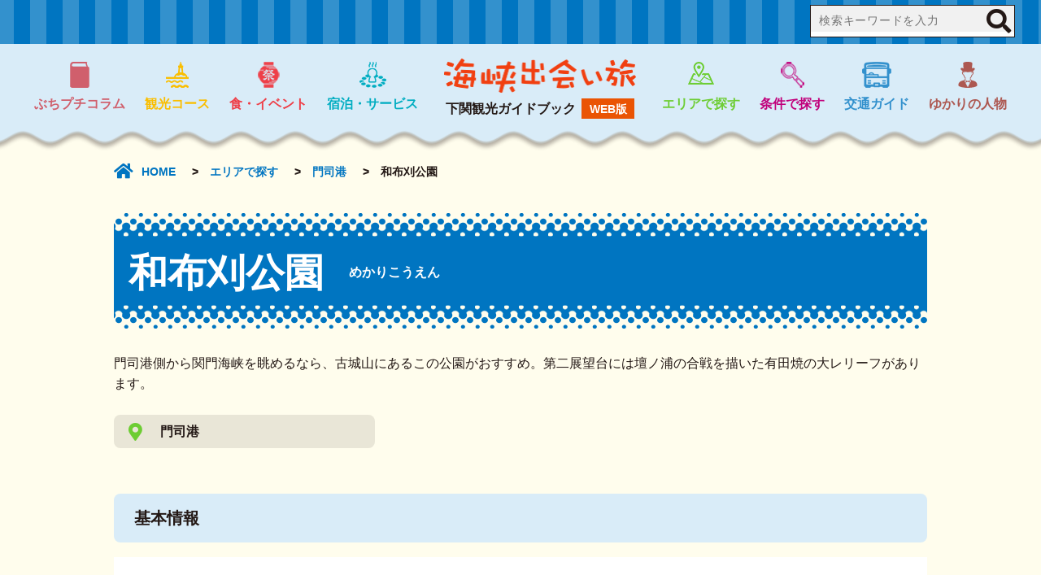

--- FILE ---
content_type: text/html; charset=UTF-8
request_url: https://shimonoseki-kgb.jp/spot/%E5%92%8C%E5%B8%83%E5%88%88%E5%85%AC%E5%9C%92/
body_size: 8667
content:



<!DOCTYPE html>
<html data-livestyle-extension="available">
<head>
<meta charset="utf-8">
<script type="text/javascript">
 var meta = document.createElement('meta');
 meta.setAttribute('name', 'viewport');
 if (screen.width >= 1241) {
  meta.setAttribute('content', 'width=device-width,initial-scale=1.0,maximum-scale=1.0,minimum-scale=1.0,user-scalable=no');
 } if (screen.width <= 767) {
  meta.setAttribute('content', 'width=device-width,initial-scale=1.0,maximum-scale=1.0,minimum-scale=1.0,user-scalable=no');
 } else {
  meta.setAttribute('content', 'width=1240');
 }
 document.getElementsByTagName('head')[0].appendChild(meta);
</script>
<meta name="apple-mobile-web-app-capable" content="yes"/>
  <meta name="full-screen" content="yes"/>
  <meta name="screen-orientation" content="portrait"/>
  <meta name="x5-fullscreen" content="true"/>
  <meta name="360-fullscreen" content="true"/>
  
  <meta name="renderer" content="webkit"/>
  <meta name="force-rendering" content="webkit"/>
  <meta http-equiv="X-UA-Compatible" content="IE=edge,chrome=1"/>
<title>和布刈公園 | 下関観光ガイドブック「海峡出会い旅」WEB版</title>
<link rel="icon" type="image/x-icon" href="">
<link rel="stylesheet" type="text/css" href="https://shimonoseki-kgb.jp/wp-content/themes/shimonoseki/style.css?ver=1.0.1">
<link rel="stylesheet" href="https://use.typekit.net/opv8tnc.css">
<link href="https://use.fontawesome.com/releases/v5.10.2/css/all.css" rel="stylesheet">
<link rel="stylesheet" type="text/css" href="https://shimonoseki-kgb.jp/wp-content/themes/shimonoseki/css/slick.min.css">
<link rel="stylesheet" type="text/css" href="https://shimonoseki-kgb.jp/wp-content/themes/shimonoseki/css/slick-theme.css">

<!-- All In One SEO Pack 3.6.2[1056,1071] -->
<script type="application/ld+json" class="aioseop-schema">{}</script>
<link rel="canonical" href="https://shimonoseki-kgb.jp/spot/和布刈公園/" />
<meta property="og:type" content="article" />
<meta property="og:title" content="和布刈公園 | 下関観光ガイドブック「海峡出会い旅」WEB版" />
<meta property="og:url" content="https://shimonoseki-kgb.jp/spot/和布刈公園/" />
<meta property="og:site_name" content="下関観光サイト" />
<meta property="og:image" content="https://shimonoseki-kgb.jp/wp-content/uploads/2020/06/shimonoseki_ogp.png" />
<meta property="article:published_time" content="2022-04-18T01:42:46Z" />
<meta property="article:modified_time" content="2022-04-18T01:42:46Z" />
<meta property="og:image:secure_url" content="https://shimonoseki-kgb.jp/wp-content/uploads/2020/06/shimonoseki_ogp.png" />
<meta name="twitter:card" content="summary_large_image" />
<meta name="twitter:title" content="和布刈公園 | 下関観光ガイドブック「海峡出会い旅」WEB版" />
<meta name="twitter:image" content="https://shimonoseki-kgb.jp/wp-content/uploads/2020/06/shimonoseki_ogp.png" />
			<script type="text/javascript" >
				window.ga=window.ga||function(){(ga.q=ga.q||[]).push(arguments)};ga.l=+new Date;
				ga('create', 'G-TWJV0E6BHV', 'auto');
				// Plugins
				
				ga('send', 'pageview');
			</script>
			<script async src="https://www.google-analytics.com/analytics.js"></script>
			<!-- All In One SEO Pack -->
<link rel='dns-prefetch' href='//s.w.org' />
		<script type="text/javascript">
			window._wpemojiSettings = {"baseUrl":"https:\/\/s.w.org\/images\/core\/emoji\/12.0.0-1\/72x72\/","ext":".png","svgUrl":"https:\/\/s.w.org\/images\/core\/emoji\/12.0.0-1\/svg\/","svgExt":".svg","source":{"concatemoji":"https:\/\/shimonoseki-kgb.jp\/wp-includes\/js\/wp-emoji-release.min.js?ver=5.3.20"}};
			!function(e,a,t){var n,r,o,i=a.createElement("canvas"),p=i.getContext&&i.getContext("2d");function s(e,t){var a=String.fromCharCode;p.clearRect(0,0,i.width,i.height),p.fillText(a.apply(this,e),0,0);e=i.toDataURL();return p.clearRect(0,0,i.width,i.height),p.fillText(a.apply(this,t),0,0),e===i.toDataURL()}function c(e){var t=a.createElement("script");t.src=e,t.defer=t.type="text/javascript",a.getElementsByTagName("head")[0].appendChild(t)}for(o=Array("flag","emoji"),t.supports={everything:!0,everythingExceptFlag:!0},r=0;r<o.length;r++)t.supports[o[r]]=function(e){if(!p||!p.fillText)return!1;switch(p.textBaseline="top",p.font="600 32px Arial",e){case"flag":return s([127987,65039,8205,9895,65039],[127987,65039,8203,9895,65039])?!1:!s([55356,56826,55356,56819],[55356,56826,8203,55356,56819])&&!s([55356,57332,56128,56423,56128,56418,56128,56421,56128,56430,56128,56423,56128,56447],[55356,57332,8203,56128,56423,8203,56128,56418,8203,56128,56421,8203,56128,56430,8203,56128,56423,8203,56128,56447]);case"emoji":return!s([55357,56424,55356,57342,8205,55358,56605,8205,55357,56424,55356,57340],[55357,56424,55356,57342,8203,55358,56605,8203,55357,56424,55356,57340])}return!1}(o[r]),t.supports.everything=t.supports.everything&&t.supports[o[r]],"flag"!==o[r]&&(t.supports.everythingExceptFlag=t.supports.everythingExceptFlag&&t.supports[o[r]]);t.supports.everythingExceptFlag=t.supports.everythingExceptFlag&&!t.supports.flag,t.DOMReady=!1,t.readyCallback=function(){t.DOMReady=!0},t.supports.everything||(n=function(){t.readyCallback()},a.addEventListener?(a.addEventListener("DOMContentLoaded",n,!1),e.addEventListener("load",n,!1)):(e.attachEvent("onload",n),a.attachEvent("onreadystatechange",function(){"complete"===a.readyState&&t.readyCallback()})),(n=t.source||{}).concatemoji?c(n.concatemoji):n.wpemoji&&n.twemoji&&(c(n.twemoji),c(n.wpemoji)))}(window,document,window._wpemojiSettings);
		</script>
		<style type="text/css">
img.wp-smiley,
img.emoji {
	display: inline !important;
	border: none !important;
	box-shadow: none !important;
	height: 1em !important;
	width: 1em !important;
	margin: 0 .07em !important;
	vertical-align: -0.1em !important;
	background: none !important;
	padding: 0 !important;
}
</style>
	<link rel='stylesheet' id='ai1ec_style-css'  href='//shimonoseki-kgb.jp/wp-content/plugins/all-in-one-event-calendar/public/themes-ai1ec/vortex/css/ai1ec_parsed_css.css?ver=2.6.8' type='text/css' media='all' />
<link rel='stylesheet' id='wp-block-library-css'  href='https://shimonoseki-kgb.jp/wp-includes/css/dist/block-library/style.min.css?ver=5.3.20' type='text/css' media='all' />
<link rel='stylesheet' id='contact-form-7-css'  href='https://shimonoseki-kgb.jp/wp-content/plugins/contact-form-7/includes/css/styles.css?ver=5.1.7' type='text/css' media='all' />
<link rel='stylesheet' id='jquery.lightbox.min.css-css'  href='https://shimonoseki-kgb.jp/wp-content/plugins/wp-jquery-lightbox/styles/lightbox.min.css?ver=1.4.8.2' type='text/css' media='all' />
<script type='text/javascript' src='https://shimonoseki-kgb.jp/wp-includes/js/jquery/jquery.js?ver=1.12.4-wp'></script>
<script type='text/javascript' src='https://shimonoseki-kgb.jp/wp-includes/js/jquery/jquery-migrate.min.js?ver=1.4.1'></script>
<link rel='https://api.w.org/' href='https://shimonoseki-kgb.jp/wp-json/' />
<link rel="EditURI" type="application/rsd+xml" title="RSD" href="https://shimonoseki-kgb.jp/xmlrpc.php?rsd" />
<link rel="wlwmanifest" type="application/wlwmanifest+xml" href="https://shimonoseki-kgb.jp/wp-includes/wlwmanifest.xml" /> 
<link rel='prev' title='ゴールドポスト' href='https://shimonoseki-kgb.jp/spot/%e3%82%b4%e3%83%bc%e3%83%ab%e3%83%89%e3%83%9d%e3%82%b9%e3%83%88/' />
<link rel='next' title='観光情報発信ターミナル' href='https://shimonoseki-kgb.jp/spot/%e8%a6%b3%e5%85%89%e6%83%85%e5%a0%b1%e7%99%ba%e4%bf%a1%e3%82%bf%e3%83%bc%e3%83%9f%e3%83%8a%e3%83%ab/' />
<meta name="generator" content="WordPress 5.3.20" />
<link rel='shortlink' href='https://shimonoseki-kgb.jp/?p=1791' />
<link rel="alternate" type="application/json+oembed" href="https://shimonoseki-kgb.jp/wp-json/oembed/1.0/embed?url=https%3A%2F%2Fshimonoseki-kgb.jp%2Fspot%2F%25e5%2592%258c%25e5%25b8%2583%25e5%2588%2588%25e5%2585%25ac%25e5%259c%2592%2F" />
<link rel="alternate" type="text/xml+oembed" href="https://shimonoseki-kgb.jp/wp-json/oembed/1.0/embed?url=https%3A%2F%2Fshimonoseki-kgb.jp%2Fspot%2F%25e5%2592%258c%25e5%25b8%2583%25e5%2588%2588%25e5%2585%25ac%25e5%259c%2592%2F&#038;format=xml" />
<script src="https://ajax.googleapis.com/ajax/libs/jquery/3.3.1/jquery.min.js"></script>
<script src="https://shimonoseki-kgb.jp/wp-content/themes/shimonoseki/js/original.js"></script>
<!-- Global site tag (gtag.js) - Google Analytics -->
<script async src="https://www.googletagmanager.com/gtag/js?id=UA-68293348-1"></script>
<script>
  window.dataLayer = window.dataLayer || [];
  function gtag(){dataLayer.push(arguments);}
  gtag('js', new Date());

  gtag('config', 'UA-68293348-1');
</script>
<!-- Global site tag (gtag.js) - Google Analytics -->
<script async src="https://www.googletagmanager.com/gtag/js?id=G-TWJV0E6BHV"></script>
<script>
  window.dataLayer = window.dataLayer || [];
  function gtag(){dataLayer.push(arguments);}
  gtag('js', new Date());

  gtag('config', 'G-TWJV0E6BHV');
</script>
</head>
<body>
<div class="overlay" id="js__overlay"></div>
	<header>
		<div class="headerTop pc">
			<div class="searchcontactBox">
				<div class="searchArea">
					<div class="wrapper">
						<form method="get" action="https://shimonoseki-kgb.jp">
							<input type="hidden" name="post_type" value="spot">
							<input  class="searchClass" id="searchId" type="text" value="" name="s" id="s" placeholder="検索キーワードを入力">
							<label class="submitButton">
								<button type="submit bold"><span>検索する</span></button>
								<i class="fas fa-search"></i>
							</label>
						</form>
					</div>
				</div>
				<!-- <div class="contactButton button02 bold">
					<a href="https://shimonoseki-kgb.jp/contact">
						<div class="buttonInner">
							<span>
								<i class="far fa-envelope"></i>お問い合わせ
							</span>
						</div>
					</a>
				</div> -->
			</div>
		</div>
		<div class="headerBottom pc">
			<div class="headerWrapper">
				<nav>
					<ul id="gnav" class="bold">
						<li class="column">
							<a href="https://shimonoseki-kgb.jp/column">
								<div class="icon">
									<img src="https://shimonoseki-kgb.jp/wp-content/themes/shimonoseki/img/gbnav_icon7.png" width="" alt="ぶちプチコラム">
								</div>
								<span>ぶちプチコラム</span>
							</a>
						</li>
						<li class="sightseeing">
							<a href="https://shimonoseki-kgb.jp/course">
								<div class="icon">
									<img src="https://shimonoseki-kgb.jp/wp-content/themes/shimonoseki/img/gbnav_icon1.png" width="" alt="観光コース">
								</div>
								<span>観光コース</span>
							</a>
						</li>
						<li class="gourmet">
							<a href="https://shimonoseki-kgb.jp/eat">
								<div class="icon">
									<img src="https://shimonoseki-kgb.jp/wp-content/themes/shimonoseki/img/gbnav_icon2.png" width="" alt="食・イベント">
								</div>
								<span>食・イベント</span>
							</a>
						</li>
						<li class="lodging">
							<a href="https://shimonoseki-kgb.jp/play">
								<div class="icon">
									<img src="https://shimonoseki-kgb.jp/wp-content/themes/shimonoseki/img/gbnav_icon3.png" width="" alt="宿泊・サービス">
								</div>
								<span>宿泊・サービス</span>
							</a>
						</li>
						<li class="logo">
							<h1>
								<a href="https://shimonoseki-kgb.jp">
									<img src="https://shimonoseki-kgb.jp/wp-content/themes/shimonoseki/img/logo.png" width="236" alt="ロゴ">
									<div class="text">
										<span>下関観光ガイドブック</span>
										<span class="web">WEB版</span>
									</div>
								</a>
							</h1>
						</li>
						<li class="area">
							<a href="https://shimonoseki-kgb.jp/areasearch">
								<div class="icon">
									<img src="https://shimonoseki-kgb.jp/wp-content/themes/shimonoseki/img/gbnav_icon4.png" width="" alt="エリアで探す">
								</div>
								<span>エリアで探す</span>
							</a>
						</li>
						<li class="conditions">
							<a href="https://shimonoseki-kgb.jp/searchform">
								<div class="icon">
									<img src="https://shimonoseki-kgb.jp/wp-content/themes/shimonoseki/img/gbnav_icon5.png" width="" alt="条件で探す">
								</div>
								<span>条件で探す</span>
							</a>
						</li>
						<li class="transportation">
							<a href="https://shimonoseki-kgb.jp/guide">
								<div class="icon">
									<img src="https://shimonoseki-kgb.jp/wp-content/themes/shimonoseki/img/gbnav_icon6.png" width="" alt="交通ガイド">
								</div>
								<span>交通ガイド</span>
							</a>
						</li>
						<li class="person">
							<a href="https://shimonoseki-kgb.jp/person">
								<div class="icon">
									<img src="https://shimonoseki-kgb.jp/wp-content/themes/shimonoseki/img/gbnav_icon8.png" width="" alt="ゆかりの人物">
								</div>
								<span>ゆかりの人物</span>
							</a>
						</li>
					</ul>
				</nav>
			</div>
		</div>
		<div class="spHead sp">
			<h1 class="logo">
				<a href="https://shimonoseki-kgb.jp">
					<img src="https://shimonoseki-kgb.jp/wp-content/themes/shimonoseki/img/sp/sp_logo.png" width="188" alt="ロゴ">
					<div class="text bold">
						<span>下関観光ガイドブック</span>
						<span class="web">WEB版</span>
					</div>
				</a>
			</h1>
			<div class="navtoggle">
				<img src="https://shimonoseki-kgb.jp/wp-content/themes/shimonoseki/img/sp/sp_navi.png" width="80" alt="スマホナビ">
			</div>
		</div>
	</header>
	<nav id="side">		
    	<div class="spMenu">
    		<div class="logo">
				<a href="https://shimonoseki-kgb.jp">
					<img src="https://shimonoseki-kgb.jp/wp-content/themes/shimonoseki/img/sp/sp_logo.png" width="188" alt="ロゴ">
					<div class="text bold">
						<span>下関観光ガイドブック</span>
						<span class="web">WEB版</span>
					</div>
				</a>
			</div>
			<ul class="sNav bold">
				<li class="sightseeing">
					<a href="https://shimonoseki-kgb.jp/course">
						<div class="icon">
							<img src="https://shimonoseki-kgb.jp/wp-content/themes/shimonoseki/img/gbnav_icon1.png" width="" alt="観光コース">
						</div>
						<span>観光コース</span>
					</a>
				</li>
				<li class="gourmet">
					<a href="https://shimonoseki-kgb.jp/eat">
						<div class="icon">
							<img src="https://shimonoseki-kgb.jp/wp-content/themes/shimonoseki/img/gbnav_icon2.png" width="" alt="食・イベント">
						</div>
						<span>食・イベント</span>
					</a>
				</li>
				<li class="lodging">
					<a href="https://shimonoseki-kgb.jp/play">
						<div class="icon">
							<img src="https://shimonoseki-kgb.jp/wp-content/themes/shimonoseki/img/gbnav_icon3.png" width="" alt="宿泊・サービス">
						</div>
						<span>宿泊・サービス</span>
					</a>
				</li>
				<li class="area">
					<a href="https://shimonoseki-kgb.jp/areasearch">
						<div class="icon">
							<img src="https://shimonoseki-kgb.jp/wp-content/themes/shimonoseki/img/gbnav_icon4.png" width="" alt="エリアで探す">
						</div>
						<span>エリアで探す</span>
					</a>
				</li>
				<li class="conditions">
					<a href="https://shimonoseki-kgb.jp/searchform">
						<div class="icon">
							<img src="https://shimonoseki-kgb.jp/wp-content/themes/shimonoseki/img/gbnav_icon5.png" width="" alt="条件で探す">
						</div>
						<span>条件で探す</span>
					</a>
				</li>
				<li class="transportation">
					<a href="https://shimonoseki-kgb.jp/guide">
						<div class="icon">
							<img src="https://shimonoseki-kgb.jp/wp-content/themes/shimonoseki/img/gbnav_icon6.png" width="" alt="交通ガイド">
						</div>
						<span>交通ガイド</span>
					</a>
				</li>
				<li class="column">
					<a href="https://shimonoseki-kgb.jp/column">
						<div class="icon">
							<img src="https://shimonoseki-kgb.jp/wp-content/themes/shimonoseki/img/gbnav_icon7.png" width="" alt="ぶちプチコラム">
						</div>
						<span>ぶちプチコラム</span>
					</a>
				</li>
				<li class="person">
					<a href="https://shimonoseki-kgb.jp/person">
						<div class="icon">
							<img src="https://shimonoseki-kgb.jp/wp-content/themes/shimonoseki/img/gbnav_icon8.png" width="" alt="ゆかりの人物">
						</div>
						<span>ゆかりの人物</span>
					</a>
				</li>
			</ul>
    	</div>
    </nav>	<!--＊メインコンテンツ-->
	<article id="contents">
					<section id="underBread">
				<div class="sectionWrapper">
					<ul class="breadcrumb">
						<li class="home">
							<a href="https://shimonoseki-kgb.jp/"><i class="fas fa-home"></i>HOME</a>
						</li>
						<li class="separate">></li>
						<li>
							<a href="https://shimonoseki-kgb.jp/areasearch">エリアで探す</a>
						</li>
						<li class="separate">></li>
																		<li>
							<a href="https://shimonoseki-kgb.jp/area/mojikou">門司港</a>
						</li>
												<li class="separate">></li>
						<li>和布刈公園</li>
					</ul>
				</div>
			</section>
			<section id="spotSection">
				<div class="sectionWrapper">
					<div class="sectionHead">
						<div class="spotTitle">
							<div class="wrapper">
								<h2 class="bold">和布刈公園																			<span>めかりこうえん</span>
																	</h2>
																							</div>
						</div>
					</div>
					<div class="sectionBody">
						<div class="thumbnailArea">
							<div class="img">
															</div>
															<p>門司港側から関門海峡を眺めるなら、古城山にあるこの公園がおすすめ。第二展望台には壇ノ浦の合戦を描いた有田焼の大レリーフがあります。</p>
														<div class="areaDisplay">
								<i class="fas fa-map-marker-alt"></i>
								門司港							</div>
							<ul class="tagArea">
																															</ul>
						</div>
												<div class="spotArea">
							<h3>基本情報</h3>
							<div class="content">
								<table class="baseTable">
									<tbody>
																																																																					</tbody>
								</table>
							</div>
						</div>
												<div class="snsArea">
	<ul class="snsList bold">
		<li class="fb">
			<a class="button-link opensub" id="facebook" href="http://www.facebook.com/sharer.php?u=https%3A%2F%2Fshimonoseki-kgb.jp%2Fspot%2F%25e5%2592%258c%25e5%25b8%2583%25e5%2588%2588%25e5%2585%25ac%25e5%259c%2592%2F&amp;t=%E5%92%8C%E5%B8%83%E5%88%88%E5%85%AC%E5%9C%92" target="_blank" title="シェアする">
				<div class="buttonInner">
					<span>
						<i class="fab fa-facebook-f"></i>シェアする
					</span>
				</div>
			</a>
		</li>
		<li class="twitter">
			<a class="button-link opensub" id="twitter" href="http://twitter.com/intent/tweet?text=%E5%92%8C%E5%B8%83%E5%88%88%E5%85%AC%E5%9C%92&amp;https%3A%2F%2Fshimonoseki-kgb.jp%2Fspot%2F%25e5%2592%258c%25e5%25b8%2583%25e5%2588%2588%25e5%2585%25ac%25e5%259c%2592%2F&amp;url=https%3A%2F%2Fshimonoseki-kgb.jp%2Fspot%2F%25e5%2592%258c%25e5%25b8%2583%25e5%2588%2588%25e5%2585%25ac%25e5%259c%2592%2F" target="_blank" title="ツイートする">
				<div class="buttonInner">
					<span>
						<i class="fab fa-twitter"></i>ツイートする
					</span>
				</div>
			</a>
		</li>
		<li class="line">
			<a class="button-link opensub" href="https://social-plugins.line.me/lineit/share?url=https%3A%2F%2Fshimonoseki-kgb.jp%2Fspot%2F%25e5%2592%258c%25e5%25b8%2583%25e5%2588%2588%25e5%2585%25ac%25e5%259c%2592%2F">
				<div class="buttonInner">
					<span>
						<i class="fab fa-line"></i>LINEを送る
					</span>
				</div>
			</a>
		</li>
	</ul>
</div>					</div>
				</div>
			</section>
				<section id="singleRelation">
			<div class="sectionWrapper">
				<div class="singleColumn">
									</div>
				<div class="singlePerson">
									</div>
			</div>
		</section>
		<section id="otherSection">
			<div class="sectionWrapper">
				<div class="otherHead">
					<div class="icon">
						<img src="https://shimonoseki-kgb.jp/wp-content/themes/shimonoseki/img/title_recommend_icon.png" alt="recommendアイコン">
					</div>
					<div class="illustTitle">
						<img src="https://shimonoseki-kgb.jp/wp-content/themes/shimonoseki/img/title_recommend_txt.png" alt="recommendテキスト">
					</div>
					<h3 class="bold">このスポット周辺のおすすめ</h3>
				</div>
				<div class="otherBody">
					<ul class="placeList">
																								<li>
							<div class="top">
																<div class="placeName bold">旧大阪商船</div>
							</div>
							<div class="middle">
								<div class="thumbnail">
									<img width="320" height="150" src="https://shimonoseki-kgb.jp/wp-content/uploads/2020/05/mojiko_osakass-320x150.jpg" class="attachment-spot_thumbnail size-spot_thumbnail wp-post-image" alt="" />								</div>
								<div class="content">
									<p>
									八角形の塔が美しいこの建物は、大正6年（1917）に建てられた大阪商船門司支店を修復したもので、現在はギャラリーやホールとして活用されていま…									</p>
									<ul class="tagArea">
																																									<li class="view">
												<i class="fas fa-camera-retro"></i>
												<div class="link">
																																								<a href="https://shimonoseki-kgb.jp/view/sonota">その他</a>
																											<a href="https://shimonoseki-kgb.jp/view/famousplace">名所・旧跡</a>
																									</div>
											</li>
																			</ul>
								</div>
							</div>
							<div class="bottom bold">
								<a href="https://shimonoseki-kgb.jp/spot/%e5%8c%97%e4%b9%9d%e5%b7%9e%e5%b8%82%e6%97%a7%e5%a4%a7%e9%98%aa%e5%95%86%e8%88%b9/">
									<span>
										詳しく見る<i class="fas fa-long-arrow-alt-right"></i>
									</span>
								</a>
								<div class="stroke">
									<span>
										詳しく見る<i class="fas fa-long-arrow-alt-right"></i>
									</span>
								</div>
							</div>
						</li>
												<li>
							<div class="top">
																<div class="placeName bold">旧門司税関</div>
							</div>
							<div class="middle">
								<div class="thumbnail">
									<img width="320" height="150" src="https://shimonoseki-kgb.jp/wp-content/uploads/2020/05/mojiko_zeikan-320x150.jpg" class="attachment-spot_thumbnail size-spot_thumbnail wp-post-image" alt="" />								</div>
								<div class="content">
									<p>
									国際貿易港として華やかだった頃の面影を残す赤レンガ造りの建物。内部は資料展示コーナーやギャラリーとして活用されています。									</p>
									<ul class="tagArea">
																																									<li class="view">
												<i class="fas fa-camera-retro"></i>
												<div class="link">
																																								<a href="https://shimonoseki-kgb.jp/view/famousplace">名所・旧跡</a>
																									</div>
											</li>
																			</ul>
								</div>
							</div>
							<div class="bottom bold">
								<a href="https://shimonoseki-kgb.jp/spot/%e6%97%a7%e9%96%80%e5%8f%b8%e7%a8%8e%e9%96%a2%e6%97%a5%e6%9c%ac%e9%81%ba%e7%94%a3/">
									<span>
										詳しく見る<i class="fas fa-long-arrow-alt-right"></i>
									</span>
								</a>
								<div class="stroke">
									<span>
										詳しく見る<i class="fas fa-long-arrow-alt-right"></i>
									</span>
								</div>
							</div>
						</li>
												<li>
							<div class="top">
																<div class="placeName bold">出光美術館（門司）</div>
							</div>
							<div class="middle">
								<div class="thumbnail">
									<img width="320" height="150" src="https://shimonoseki-kgb.jp/wp-content/uploads/2020/05/mojiko_idemitsu-320x150.jpg" class="attachment-spot_thumbnail size-spot_thumbnail wp-post-image" alt="" />								</div>
								<div class="content">
									<p>
									出光興産の創始者、出光左三氏が集めた陶磁器や絵画など約2万点の美術品を所蔵する私立美術館です。									</p>
									<ul class="tagArea">
																																									<li class="view">
												<i class="fas fa-camera-retro"></i>
												<div class="link">
																																								<a href="https://shimonoseki-kgb.jp/view/threeum">水族館・美術館・博物館</a>
																									</div>
											</li>
																			</ul>
								</div>
							</div>
							<div class="bottom bold">
								<a href="https://shimonoseki-kgb.jp/spot/%e5%87%ba%e5%85%89%e7%be%8e%e8%a1%93%e9%a4%a8%e9%96%80%e5%8f%b8/">
									<span>
										詳しく見る<i class="fas fa-long-arrow-alt-right"></i>
									</span>
								</a>
								<div class="stroke">
									<span>
										詳しく見る<i class="fas fa-long-arrow-alt-right"></i>
									</span>
								</div>
							</div>
						</li>
																	</ul>
					<div class="button04 bold">
																		<a href="https://shimonoseki-kgb.jp/area/mojikou">
							<div class="buttonInner">
								<div class="wrapper">
									<span><i class="fas fa-th-list"></i>もっと見る</span>
								</div>
							</div>
						</a>
											</div>
				</div>
			</div>
		</section>
	</article>
	<footer>
				<!-- stripeBar -->
		<section id="stripeBar"></section>
		<!--
			<section class="underFeature">
				<div class="sectionWrapper">
					<div class="sectionBody">
						<ul class="featureList">
							<li>
								<a href="https://shimonoseki-kgb.jp/wp-content/themes/shimonoseki/pdf/future_s1.jpg">
									<img src="https://shimonoseki-kgb.jp/wp-content/themes/shimonoseki/img/dammy/banner1.jpg" width="235" alt="幕府・維新のまち下関">
								</a>
							</li>
							<li>
								<a href="https://shimonoseki-kgb.jp/wp-content/themes/shimonoseki/pdf/future_s2.jpg">
									<img src="https://shimonoseki-kgb.jp/wp-content/themes/shimonoseki/img/dammy/banner2.jpg" width="235" alt="下関ノスタルジック海峡">
								</a>
							</li>
						</ul>
					</div>
				</div>
		</section>
-->
				<section class="footerContent">
			<div class="sectionWrapper">
				<ul class="footersponsorList">
																				<li>
						<div class="img">
							<a 
														href="https://www.stca-kanko.or.jp/news-sightseeing/202402056258/" target="_blank"
														>
							<img width="374" height="124" src="https://shimonoseki-kgb.jp/wp-content/uploads/2024/03/fun_バナー_374_124.jpg" class="attachment-full size-full" alt="" srcset="https://shimonoseki-kgb.jp/wp-content/uploads/2024/03/fun_バナー_374_124.jpg 374w, https://shimonoseki-kgb.jp/wp-content/uploads/2024/03/fun_バナー_374_124-300x99.jpg 300w" sizes="(max-width: 374px) 100vw, 374px" />							</a>
						</div>
					</li>
										<li>
						<div class="img">
							<a 
														href="https://www.shimonoseki-kujira.jp/" target="_blank"
														>
							<img width="719" height="337" src="https://shimonoseki-kgb.jp/wp-content/uploads/2024/03/感鯨リーフ協賛広告.jpg" class="attachment-full size-full" alt="" srcset="https://shimonoseki-kgb.jp/wp-content/uploads/2024/03/感鯨リーフ協賛広告.jpg 719w, https://shimonoseki-kgb.jp/wp-content/uploads/2024/03/感鯨リーフ協賛広告-300x141.jpg 300w, https://shimonoseki-kgb.jp/wp-content/uploads/2024/03/感鯨リーフ協賛広告-320x150.jpg 320w" sizes="(max-width: 719px) 100vw, 719px" />							</a>
						</div>
					</li>
										<li>
						<div class="img">
							<a 
														href="https://hatasuisan.com/" target="_blank"
														>
							<img width="715" height="332" src="https://shimonoseki-kgb.jp/wp-content/uploads/2024/03/ふく小屋下関HATA.jpg" class="attachment-full size-full" alt="" srcset="https://shimonoseki-kgb.jp/wp-content/uploads/2024/03/ふく小屋下関HATA.jpg 715w, https://shimonoseki-kgb.jp/wp-content/uploads/2024/03/ふく小屋下関HATA-300x139.jpg 300w, https://shimonoseki-kgb.jp/wp-content/uploads/2024/03/ふく小屋下関HATA-320x150.jpg 320w" sizes="(max-width: 715px) 100vw, 715px" />							</a>
						</div>
					</li>
										<li>
						<div class="img">
							<a 
														href="http://www.unicorn-sc.co.jp" target="_blank"
														>
							<img width="719" height="334" src="https://shimonoseki-kgb.jp/wp-content/uploads/2021/04/ユニコン.jpg" class="attachment-full size-full" alt="" srcset="https://shimonoseki-kgb.jp/wp-content/uploads/2021/04/ユニコン.jpg 719w, https://shimonoseki-kgb.jp/wp-content/uploads/2021/04/ユニコン-300x139.jpg 300w, https://shimonoseki-kgb.jp/wp-content/uploads/2021/04/ユニコン-320x150.jpg 320w" sizes="(max-width: 719px) 100vw, 719px" />							</a>
						</div>
					</li>
										<li>
						<div class="img">
							<a 
														href="https://www.kawarasoba.jp/index.php" target="_blank"
														>
							<img width="1000" height="469" src="https://shimonoseki-kgb.jp/wp-content/uploads/2023/06/ad_takase.jpg" class="attachment-full size-full" alt="" srcset="https://shimonoseki-kgb.jp/wp-content/uploads/2023/06/ad_takase.jpg 1000w, https://shimonoseki-kgb.jp/wp-content/uploads/2023/06/ad_takase-300x141.jpg 300w, https://shimonoseki-kgb.jp/wp-content/uploads/2023/06/ad_takase-768x360.jpg 768w, https://shimonoseki-kgb.jp/wp-content/uploads/2023/06/ad_takase-320x150.jpg 320w" sizes="(max-width: 1000px) 100vw, 1000px" />							</a>
						</div>
					</li>
										<li>
						<div class="img">
							<a 
														href="http://www.tip.ne.jp/seamall/" target="_blank"
														>
							<img width="1000" height="468" src="https://shimonoseki-kgb.jp/wp-content/uploads/2022/05/ad_seamall.jpg" class="attachment-full size-full" alt="" srcset="https://shimonoseki-kgb.jp/wp-content/uploads/2022/05/ad_seamall.jpg 1000w, https://shimonoseki-kgb.jp/wp-content/uploads/2022/05/ad_seamall-300x140.jpg 300w, https://shimonoseki-kgb.jp/wp-content/uploads/2022/05/ad_seamall-768x359.jpg 768w, https://shimonoseki-kgb.jp/wp-content/uploads/2022/05/ad_seamall-320x150.jpg 320w" sizes="(max-width: 1000px) 100vw, 1000px" />							</a>
						</div>
					</li>
										<li>
						<div class="img">
							<a 
														href="http://www.yumetower.jp/" target="_blank"
														>
							<img width="715" height="332" src="https://shimonoseki-kgb.jp/wp-content/uploads/2025/03/ad_yumetower.jpg" class="attachment-full size-full" alt="" srcset="https://shimonoseki-kgb.jp/wp-content/uploads/2025/03/ad_yumetower.jpg 715w, https://shimonoseki-kgb.jp/wp-content/uploads/2025/03/ad_yumetower-300x139.jpg 300w, https://shimonoseki-kgb.jp/wp-content/uploads/2025/03/ad_yumetower-320x150.jpg 320w" sizes="(max-width: 715px) 100vw, 715px" />							</a>
						</div>
					</li>
										<li>
						<div class="img">
							<a 
														href="https://kujira-nisshinmaru.com/" target="_blank"
														>
							<img width="674" height="304" src="https://shimonoseki-kgb.jp/wp-content/uploads/2021/04/藤フーズ.jpg" class="attachment-full size-full" alt="" srcset="https://shimonoseki-kgb.jp/wp-content/uploads/2021/04/藤フーズ.jpg 674w, https://shimonoseki-kgb.jp/wp-content/uploads/2021/04/藤フーズ-300x135.jpg 300w" sizes="(max-width: 674px) 100vw, 674px" />							</a>
						</div>
					</li>
										<li>
						<div class="img">
							<a 
														href="https://granvista-tsunoshima.com/" target="_blank"
														>
							<img width="715" height="332" src="https://shimonoseki-kgb.jp/wp-content/uploads/2025/03/ad_granvista.jpg" class="attachment-full size-full" alt="" srcset="https://shimonoseki-kgb.jp/wp-content/uploads/2025/03/ad_granvista.jpg 715w, https://shimonoseki-kgb.jp/wp-content/uploads/2025/03/ad_granvista-300x139.jpg 300w, https://shimonoseki-kgb.jp/wp-content/uploads/2025/03/ad_granvista-320x150.jpg 320w" sizes="(max-width: 715px) 100vw, 715px" />							</a>
						</div>
					</li>
										<li>
						<div class="img">
							<a 
														href="https://mooovi-shimonoseki.jp/" target="_blank"
														>
							<img width="715" height="332" src="https://shimonoseki-kgb.jp/wp-content/uploads/2025/03/ad_mooovi.jpg" class="attachment-full size-full" alt="" srcset="https://shimonoseki-kgb.jp/wp-content/uploads/2025/03/ad_mooovi.jpg 715w, https://shimonoseki-kgb.jp/wp-content/uploads/2025/03/ad_mooovi-300x139.jpg 300w, https://shimonoseki-kgb.jp/wp-content/uploads/2025/03/ad_mooovi-320x150.jpg 320w" sizes="(max-width: 715px) 100vw, 715px" />							</a>
						</div>
					</li>
														</ul>
				<div class="footerHead">
					<nav>
						<div class="fmenu">
							<div class="fmenuTitle bold"><i class="fas fa-water"></i>エリアで探す</div>
							<ul class="smNav">
								<li>
									<a href="https://shimonoseki-kgb.jp/area/shimonoseki">
										<span>-</span>下関駅周辺
									</a>
								</li>
								<li>
									<a href="https://shimonoseki-kgb.jp/area/karato">
										<span>-</span>唐戸エリア
									</a>
								</li>
                                <li>
									<a href="https://shimonoseki-kgb.jp/area/mojikou">
										<span>-</span>門司港
									</a>
								</li>
                                <li>
									<a href="https://shimonoseki-kgb.jp/area/ganryujima">
										<span>-</span>巌流島
									</a>
								</li>
								<li>
									<a href="https://shimonoseki-kgb.jp/area/hikojima">
										<span>-</span>彦島
									</a>
								</li>
                                <li>
									<a href="https://shimonoseki-kgb.jp/area/hinoyama">
										<span>-</span>火の山・壇之浦
									</a>
								</li>
								<li>
									<a href="https://shimonoseki-kgb.jp/area/chofu">
										<span>-</span>城下町長府
									</a>
								</li>
								<li>
									<a href="https://shimonoseki-kgb.jp/area/yoshida">
										<span>-</span>吉田
									</a>
								</li>
                                <li>
									<a href="https://shimonoseki-kgb.jp/area/hokubu">
										<span>-</span>吉見・吉母・安岡・<br>　 綾羅木/新下関
									</a>
								</li>
								<li>
									<a href="https://shimonoseki-kgb.jp/area/hohoku_toyoura">
										<span>-</span>豊北・角島/豊浦
									</a>
								</li>
								<li>
									<a href="https://shimonoseki-kgb.jp/area/toyota_kikugawa">
										<span>-</span>豊田/菊川
									</a>
								</li>
								<li>
									<a href="https://shimonoseki-kgb.jp/area">
										<span>-</span>全域
									</a>
								</li>
							</ul>
						</div>
						<div class="fmenu">
							<div class="fmenuTitle bold"><i class="fas fa-water"></i>条件で探す</div>
							<ul class="smNav">
								<li>
									<a href="https://shimonoseki-kgb.jp/?post_type=spot&s=&eat%5B%5D=%25e3%2582%25ab%25e3%2583%2595%25e3%2582%25a7&eat%5B%5D=westernfood&eat%5B%5D=chinese&eat%5B%5D=japanesefood&eat%5B%5D=korea">
										<span>-</span>食べる
									</a>
								</li>
								<li>
									<a href="https://shimonoseki-kgb.jp/?post_type=spot&s=&play%5B%5D=shopping&play%5B%5D=sonota&play%5B%5D=pool&play%5B%5D=park&play%5B%5D=hotel&play%5B%5D=hotspring&play%5B%5D=amusement">
										<span>-</span>遊ぶ・泊まる
									</a>
								</li>
								<li>
									<a href="https://shimonoseki-kgb.jp/?post_type=spot&s=&view%5B%5D=sonota&view%5B%5D=famousplace&view%5B%5D=threeum&view%5B%5D=shrine&view%5B%5D=nature">
										<span>-</span>観る
									</a>
								</li>
								<li>
									<a href="https://shimonoseki-kgb.jp/areasearch">
										<span>-</span>エリア
									</a>
								</li>
							</ul>
						</div>
						<div class="fmenu pc">
							<ul class="lgNav bold">
								<li>
									<span>▶︎</span><a href="https://shimonoseki-kgb.jp">HOME</a>
								</li>
								<li>
									<span>▶︎</span><a href="https://shimonoseki-kgb.jp/guide">交通ガイド</a>
								</li>
								<li>
									<span>▶︎</span><a href="https://shimonoseki-kgb.jp/column">ぶちプチコラム</a>
								</li>
								<li>
									<span>▶︎</span><a href="https://shimonoseki-kgb.jp/person">ゆかりの人物</a>
								</li>
							</ul>
						</div>
						<!-- <div class="fmenu pc">
							<div class="button02 bold">
								<a href="https://shimonoseki-kgb.jp/contact">
									<div class="buttonInner">
										<span>
											<i class="far fa-envelope"></i>お問い合わせ
										</span>
									</div>
								</a>
							</div>
						</div> -->
					</nav>
				</div>
				<div class="footerBottom">
					<div class="footerInfo">
						<div class="infoBox">
							<div class="infoName bold">下関観光ガイドブック</div>
							<div class="enName aller">A GUIDEBOOK FOR SIGHTSEEING IN SHIMONOSEKI-CITY</div>
							<div class="img">
								<img src="https://shimonoseki-kgb.jp/wp-content/themes/shimonoseki/img/guidebook2024.jpg" width="300" alt="下関観光ガイドブック">
							</div>
						</div>
						<ul class="relationList">
							<li>
								<div class="img">
									<a href="https://shimonoseki.travel/" target="_blank"><img src="https://shimonoseki-kgb.jp/wp-content/themes/shimonoseki/img/logo_tanoshimo.png" width="" alt="楽しもバナー"></a>
								</div>
								<div class="infoIssue bold">発行／下関市観光政策課</div>
								<div class="infoAdress">〒750-8521 山口県下関市南部町1-1</div>
								<div class="infoTel">
									<a href="tel:0832311350">
										<span>
											<i class="fas fa-phone-alt"></i>083-231-1350
										</span>
									</a>
								</div>
							</li>
							<li>
								<div class="img">
									<a href="https://www.stca-kanko.or.jp/" target="_blank"><img src="https://shimonoseki-kgb.jp/wp-content/themes/shimonoseki/img/banner_shimonoseki_tourism.png" width="" alt="下関観光コンベンション協会"></a>
								</div>
								<div class="infoIssue bold">しものせき観光キャンペーン実行委員会<br /><a href="https://shimonoseki-kgb.jp/sitepolicy/">サイトポリシー</a></div>
								<div class="infoSub">事務局/一般社団法人下関観光コンベンション協会</div>
								<div class="infoAdress">〒750-0018 山口県下関市豊前田町3-3-1 海峡メッセ下関</div>
								<div class="infoTel">
									<a href="tel:0832231144">
										<span>
											<i class="fas fa-phone-alt"></i>083-223-1144
										</span>
									</a>
								</div>
							</li>
						</ul>
					</div>
				</div>
				<p class="copyRight">Copyright © Shimonoseki kanko Guidebook. All rights reserved.</p>
			</div>
		</section>
	</footer>
	<script type='text/javascript'>
/* <![CDATA[ */
var wpcf7 = {"apiSettings":{"root":"https:\/\/shimonoseki-kgb.jp\/wp-json\/contact-form-7\/v1","namespace":"contact-form-7\/v1"}};
/* ]]> */
</script>
<script type='text/javascript' src='https://shimonoseki-kgb.jp/wp-content/plugins/contact-form-7/includes/js/scripts.js?ver=5.1.7'></script>
<script type='text/javascript' src='https://shimonoseki-kgb.jp/wp-content/plugins/wp-jquery-lightbox/jquery.touchwipe.min.js?ver=1.4.8.2'></script>
<script type='text/javascript'>
/* <![CDATA[ */
var JQLBSettings = {"showTitle":"1","showCaption":"0","showNumbers":"0","fitToScreen":"1","resizeSpeed":"400","showDownload":"0","navbarOnTop":"0","marginSize":"0","slideshowSpeed":"4000","prevLinkTitle":"\u524d\u306e\u753b\u50cf","nextLinkTitle":"\u6b21\u306e\u753b\u50cf","closeTitle":"\u30ae\u30e3\u30e9\u30ea\u30fc\u3092\u9589\u3058\u308b","image":"\u753b\u50cf ","of":"\u306e","download":"\u30c0\u30a6\u30f3\u30ed\u30fc\u30c9","pause":"(\u30b9\u30e9\u30a4\u30c9\u30b7\u30e7\u30fc\u3092\u505c\u6b62\u3059\u308b)","play":"(\u30b9\u30e9\u30a4\u30c9\u30b7\u30e7\u30fc\u3092\u518d\u751f\u3059\u308b)"};
/* ]]> */
</script>
<script type='text/javascript' src='https://shimonoseki-kgb.jp/wp-content/plugins/wp-jquery-lightbox/jquery.lightbox.min.js?ver=1.4.8.2'></script>
<script type='text/javascript' src='https://shimonoseki-kgb.jp/wp-includes/js/wp-embed.min.js?ver=5.3.20'></script>
</body>
</html>

--- FILE ---
content_type: text/css
request_url: https://shimonoseki-kgb.jp/wp-content/themes/shimonoseki/style.css?ver=1.0.1
body_size: 11902
content:
/*
Theme Name: shimonoseki
Theme URL: shimonoseki
Description: shimonoseki
Author: shimonoseki
Version: 1.0
*/

/*---------------------------------------------------------*/
/* General */
/*---------------------------------------------------------*/

@charset "utf-8";

@import url(css/reset.css);


/* --------------------------------------

=========================================

	1.base Style Seet

=========================================

-----------------------------------------*/

body{
	background: #fffded;
}

article#contents {
    padding-top: 160px;
}

.pc{
	display: block;
}

.sp{
	display: none;
}


@media screen and (max-width: 767px) {

.pc{
	display: none;
}

.sp{
	display: block;
}

body{
	overflow-x: hidden;
}

article#contents{
	padding-top: 75px;
}


}


/*---------------------------------------------------------*/
/* 		1-1.	header									   */
/*---------------------------------------------------------*/

header{
	position: absolute;
	z-index: 999;
	width: 100%;
}

.headerWrapper{
	max-width: 1240px;
	margin: 0 auto;
	padding: 0 15px;
}

.headerTop {
    padding: 0 32px;
    height: 54px;
    background: #3391cd;
    background-image: url(img/header_bar.png);
    background-size: cover;
    background-position: center;
    background-repeat: no-repeat;
    text-align: right;
}

.headerBottom {
    /* background: #d9ecf8; */
    background-image: url(img/header_wave_bg.png);
    background-size: cover;
    background-position: center;
    background-repeat: no-repeat;
}

.headerBottom .headerWrapper{
	padding: 18px 0 40px;
}

ul#gnav{
	display: flex;
	justify-content: center;
	flex-wrap: wrap;
	align-items: center;
}

ul#gnav li{
	text-align: center;
	margin: 0 12px;
	font-size: 16px;
}

ul#gnav li.logo{
	margin: 0 20px;
}

nav#side{
	display: none;
}



ul#gnav li a{

}


/* メニュー毎色 */

ul#gnav li.column a{
	color: #d05f6c;
}

ul#gnav li.sightseeing a{
	color: #fabe00;
}

ul#gnav li.gourmet a{
	color: #ee3f48;
}

ul#gnav li.lodging a{
	color: #00adc1;
}

ul#gnav li.area a{
	color: #6dcd33;
}

ul#gnav li.conditions a{
	color: #c1007b;
}

ul#gnav li.transportation a{
	color: #3391cd;
}

ul#gnav li.person a{
	color: #ad5851;
}





ul#gnav li.logo h1 a .text{
	margin-top: 6px;
}

ul#gnav li a span{
	display: block;
}

ul#gnav li.logo h1 a span{
	display: inline-block;
}

ul#gnav li.logo h1 a span.web{
	font-size: 14px;
	color: #fff;
	background: #ea5404;
	width: 65px;
	padding: 2px 0 1px;
	margin-left: 3px;
}

ul#gnav li a .icon{
	height: 36px;
	position: relative;
	bottom: 3px;
}

.searchcontactBox {
    display: inline-block;
    margin-top: 6px;
    /* height: 40px; */
    /* width: 250px; */
}

.searchArea {
    display: inline-block;
    background: #fff;
    height: 38px;
    width: 250px;
    border: 1px solid;
}

.searchArea.sp{
	display: none;
}

.searchArea .wrapper{
	display: flex;
	flex-wrap: wrap;
	position: relative;
	/* border: 1px solid; */
	box-sizing: border-box;
	/* height: 40px; */
	/* width: 250px; */
}

.searchArea form{
	display: block;
	width: 100%;
}

.searchArea input[type="text"] {
    border: none;
    margin: 0;
    padding: 10px 10px 6px;
    display: block;
    width: 100%;
    font-size: 14px;
    box-sizing: border-box;
    -moz-appearance: none;
    -webkit-appearance: none;
}

label.submitButton{
	display: block;
	position: absolute;
	right: 0;
	top: 0;
	padding: 4px;
	cursor: pointer;
	transition: all .3s ease;
}

label.submitButton:hover{
	opacity: 0.6;
}

label.submitButton button{
	display: none;
}

label.submitButton i{
	display: block;
	font-size: 30px;
}


.contactButton.button02 {
    width: 150px;
    height: 40px;
    font-size: 16px;
    display: inline-block;
    margin-left: 10px;
}

.contactButton.button02 a{
	padding-bottom: 3px;
	border-radius: 8px;
}

.contactButton.button02 a .buttonInner{
	border-radius: 8px;
}

.contactButton.button02 a .buttonInner i{
	font-size: 20px;
	top: 1px;
	margin-right: 7px;
}




@media screen and (max-width: 767px) {

.spHead {
    position: relative;
    height: 75px;
}

.spHead h1{
	padding: 10px 7.5px;
	display: inline-block;
}

.spHead .text{
	font-size: 12px;
	margin-top: 2px;
}

.spHead .text span.web{
	padding: 4px 7px;
	background: #ea5404;
	color: #fff;
}

.navtoggle{
	position: absolute;
	right: 0;
	top: 0;
	cursor: pointer;
}

.searchArea.sp{
	display: inline-block;
}


.overlay {
    content: '';
    visibility: hidden;
    position: fixed;
    top: 0;
    left: 0;
    display: block;
    width: 100%;
    height: 100%;
    background: rgba(0,0,0,0);
    -webkit-transition: all .5s ease;
    transition: all .5s ease;
    z-index: 3;
}

.overlay::after {
    content: "この部分をクリックすると閉じるよ";
    visibility: hidden;
    position: fixed;
    top: 40%;
    left: 0;
    display: block;
    width: 100%;
    height: 50px;
    color: rgba(255,255,255,0);
    font-size: 40px;
    font-weight: bold;
    text-align: center;
    -webkit-transition: all .5s ease;
    transition: all .5s ease;
}

.side-open .overlay {
    visibility: visible;
    cursor: pointer;
    background: rgba(0,0,0,.7);
    z-index: 99999;
}
.side-open #top, .side-open .overlay {
    -webkit-transform: translate3d(-255px, 0, 0);
    transform: translate3d(-255px, 0, 0);
}

#side{
    position: fixed;
    top: 0;
    right: 0;
    box-sizing: border-box;
    width: 85%;
    height: 100%;
    text-align: left;
    font-size: 13px;
    background: #d9ecf8;
    z-index: 5;
    display: none;
}

.side-open #side {
    display: block;
    -webkit-box-shadow: -5px 0 5px rgba(0,0,0,.15);
    -moz-box-shadow: -5px 0 5px rgba(0,0,0,.15);
    box-shadow: -5px 0 5px rgba(0,0,0,.15);
    z-index: 999999;
    overflow-y: scroll;
}
#side .spMenu {
    height: 100%;
    display: block;
    overflow: auto;
    padding: 20px 0 50px;
}

#side .spMenu .logo{
	text-align: center;
}

#side .spMenu .logo .text {
    font-size: 12px;
    margin-top: 2px;
}

#side .spMenu .logo .text span.web {
    padding: 4px 7px;
    background: #ea5404;
    color: #fff;
}

.sNav {
    padding-left: 20px;
    margin-bottom: 25px;
    border-top: 1px solid #fff;
    margin-top: 15px;
}

.sNav li {
    font-size: 16px;
    line-height: 1.8;
    border-bottom: 1px solid #fff;
    letter-spacing: 2px;
}

.sNav li a {
    color: #fff;
    display: block;
    padding: 16px 15px 14px;
}

.sNav li a .icon {
    display: inline-block;
    margin-right: 5px;
}

.sNav li a span {
    display: inline-block;
}

.smenuBlock {
    text-align: center;
}

.smenuBlock .spLogo {
    display: inline-block;
}

.smenuBlock .spLogo a {
    display: inline-block;
}

header nav.pc {
    display: none;
}

.smenuBlock .spLogo {
    display: inline-block;
    margin-bottom: 20px;
}

.smenuBlock .spLogo h3 {
    color: #fff;
    font-size: 11px;
    font-weight: normal;
    letter-spacing: 2px;
    margin-bottom: 18px;
}

#side .spMenu .fab{
    font-size: 28px;
}

#side .spMenu .prButton {
    margin: 0 20px;
}

/* メニュー毎色 */

.sNav li.sightseeing a{
	color: #fabe00;
}

.sNav li.gourmet a{
	color: #ee3f48;
}

.sNav li.lodging a{
	color: #00adc1;
}

.sNav li.area a{
	color: #6dcd33;
}

.sNav li.conditions a{
	color: #c1007b;
}

.sNav li.transportation a{
	color: #3391cd;
}

.sNav li.column a{
	color: #d05f6c;
}

.sNav li.person a{
	color: #ad5851;
}


}


/*---------------------------------------------------------*/
/* 		1-2.	footer									   */
/*---------------------------------------------------------*/


/* topFeature
----------------------------------------------------------------*/

section.topFeature{
	background-image: url(img/feature_bg.png);
	background-position: top center;
	background-repeat: no-repeat;
	background-size: cover;
	position: relative;
}

section.topFeature .sectionWrapper{
	padding: 80px 15px 65px;
}

section.topFeature .sectionHead{
	margin-bottom: 52px;
}

section.topFeature .sectionHead h3{
	color: #fff;
}

section.topFeature .sectionHead .icon{
	margin-top: 6px;
}

ul.featureList{
	display: flex;
	flex-wrap: wrap;
}

ul.featureList li{
	width: 50%;
	box-sizing: border-box;
}

ul.featureList li:nth-of-type(1){
	padding-right: 10px;
}

ul.featureList li:nth-of-type(2){
	padding-left: 10px;
}


@media screen and (max-width: 767px) {

section.topFeature .sectionWrapper {
    padding: 40px 7.5px 30px;
}

section.topFeature .sectionHead .icon img{
	width: 40px;
}

section.topFeature .sectionHead{
	margin-bottom: 15px;
}

ul.featureList li{
	width: 100%;
}

ul.featureList li:nth-of-type(1){
	padding: 0;
	margin-bottom: 10px;
}

ul.featureList li:nth-of-type(2){
	padding: 0;
}



}



/* stripeBar
----------------------------------------------------------------*/

section#stripeBar{
	height: 15px;
	background-image: url(img/header_bar.png);
	background-position: center;
	/* background-size: cover; */
	background-repeat: no-repeat;
}

@media screen and (max-width: 767px) {



}



/* underFeature
----------------------------------------------------------------*/

section.underFeature {
    background: #3391cd;
}

section.underFeature .sectionWrapper{
	padding: 36px 15px 40px;
}

section.underFeature ul.featureList li{
	text-align: center;
}

section.underFeature ul.featureList li:nth-of-type(1) {
    padding-right: 0px;
}

section.underFeature ul.featureList li:nth-of-type(2){
	padding-left: 0;
}

section.underFeature ul.featureList li a{
	display: inline-block;
	padding: 0 15px;
}


@media screen and (max-width: 767px) {

section.underFeature .sectionWrapper{
	padding: 20px 7.5px;
}


}



/* footerContent
----------------------------------------------------------------*/

section.footerContent {
    background: #0075c1;
    color: #fff;
}

section.footerContent .sectionWrapper{
	padding: 52px 15px 80px;
}

.footerHead{
	padding-bottom: 56px;
	border-bottom: 1px solid;
}

.footerHead nav{
	display: flex;
	flex-wrap: wrap;
}

.footerHead nav .fmenu{
	width: 25%;
}

.fmenuTitle{
	font-size: 23px;
	margin-bottom: 20px;
}

.fmenuTitle i {
    vertical-align: baseline;
    margin-right: 8px;
}

.smNav{

}

.smNav li{
	font-size: 15px;
	margin-bottom: 7px;
}

.smNav li:last-of-type{
	margin-bottom: 0;
}

.smNav li a{
	color: #fff;
	display: inline-block;
}

.smNav li a span{
	display: inline-block;
	margin: 0 5px 0 10px;
}

ul.lgNav{

}

ul.lgNav li{
	font-size: 20px;
	margin-bottom: 20px;
}

ul.lgNav li:last-of-type{
	margin-bottom: 0;
}

ul.lgNav li span{
	font-size: 16px;
	vertical-align: bottom;
	margin-right: 6px;
}

ul.lgNav li a{
	display: inline-block;
	position: relative;
	color: #fff;
}

ul.lgNav li a:after{
	content: "";
	display: block;
	height: 2px;
	width: 100%;
	background: rgba(255,255,255,0.5);
}

.footerBottom {
    margin: 52px 0 65px;
}

.footerInfo {
    overflow: hidden;
}

.infoBox{
	float: left;
	width: 50%;
}

.conciergeBanner{
	float: right;
}

.infoName{
	font-size: 29px;
	/* letter-spacing: 1px; */
	line-height: 1;
	margin-bottom: 6px;
}

.enName{
	font-size: 12px;
	margin-bottom: 16px;
}

.infoIssue{
	font-size: 16px;
	/* line-height: 1.4; */
}

.infoAdress{
	font-size: 16px;
	margin-bottom: 10px;
	font-weight: bold;
}

.infoTel{
	font-size: 16px;
	width: 220px;
	height: 36px;
	font-weight: bold;
}

.infoTel a{
	width: 100%;
	height: 100%;
	background: #fff;
	border-radius: 50px;
	display: flex;
	display: -webkit-flex;
	justify-content: center;
	align-items: center;
	color: #3391cd;
}

.infoTel a i{
	font-size: 20px;
	vertical-align: middle;
	margin-right: 5px;
}

.infoTel a span{
	margin-top: 1px;
}

.infoTel a img{
	vertical-align: bottom;
	margin-right: 4px;
}

p.copyRight {
    text-align: center;
    font-size: 14px;
}

ul.relationList {
    float: right;
    width: 50%;
    box-sizing: border-box;
    padding-left: 15px;
}


ul.relationList li{

}

ul.relationList li:first-of-type {
    margin-bottom: 38px;
}

ul.relationList li .img{
	margin-bottom: 14px;
}

ul.footersponsorList {
    display: flex;
    flex-wrap: wrap;
    margin-bottom: 45px;
}

ul.footersponsorList li {
    width: 19%;
    margin-right: 1.25%;
	margin-bottom: 10px;
}

ul.footersponsorList li:nth-of-type(5n){
	margin-right: 0;
}



@media screen and (max-width: 767px) {

ul.relationList {
    width: auto;
    float: none;
    padding-left: 0;
}

section.footerContent .sectionWrapper{
	padding: 25px 7.5px 15px;
}

.footerHead nav .fmenu{
	width: 50%;
}

.fmenuTitle{
	font-size: 20px;
	margin-bottom: 8px;
}

.footerHead{
	padding-bottom: 18px;
}

.infoBox {
    float: none;
    margin-bottom: 17px;
    width: auto;
}

.enName{
	margin-bottom: 7px;
}

.conciergeBanner{
	float: none;
}

.infoName{
	font-size: 20px;
}

.footerBottom{
	margin: 16px 0 16px;
}

p.copyRight{
	font-size: 10px;
}

.infoIssue{
	font-size: 15px;
	/* line-height: 1.4; */
}

.infoSub{
	font-size: 15px;
}

.infoAdress{
	font-size: 14px;
}

ul.footersponsorList {
    margin-bottom: 10px;
}

ul.footersponsorList li {
    width: 49%;
    margin-right: 2%;
    margin-bottom: 10px;
}

ul.footersponsorList li:nth-of-type(5n){
	margin-right: auto;
}

ul.footersponsorList li:nth-of-type(even){
	margin-right: 0;
}



}



@media screen and (max-width: 767px) {



}


/*---------------------------------------------------------*/
/* 		1-3.	common									   */
/*---------------------------------------------------------*/

.sectionWrapper{
	max-width: 1000px;
	margin: 0 auto;
	padding: 0 15px;
}

.sectionHead {
    text-align: center;
    margin-bottom: 60px;
}

.sectionHead h3{
	font-size: 38px;
}


@media screen and (max-width: 767px) {

.sectionWrapper{
	padding: 0 7.5px;
}

.sectionHead {
    margin-bottom: 25px;
}

.sectionHead h3 {
    font-size: 20px;
}


}


/* button style
----------------------------------------------------------------*/

.button01 {
    width: 155px;
    height: 45px;
    font-size: 20px;
    margin: 36px auto 0;
}

.button01 a{
	height: 100%;
	background: #ddca32;
	border-radius: 50px;
	font-weight: bold;
	box-sizing: border-box;
	padding-bottom: 5px
}

.button01 a .buttonInner{
	background: #ffeb4e;
	width: 100%;
	height: 100%;
	display: flex;
	display: -webkit-flex;
	justify-content: center;
	align-items: center;
	border-radius: 50px;
}

.button02{
	margin-left: 0;
	font-size: 22px;
	height: 60px;
}

.footerHead nav .fmenu .button02{
	margin-left: 15px;
}

.button02 a{
	background: #bb4303;
	color: #fff;
	height: 100%;
	box-sizing: border-box;
	padding-bottom: 6px;
	border-radius: 10px;
}

.button02 a .buttonInner{
	background: #ea5404;
	width: 100%;
	height: 100%;
	display: flex;
	display: -webkit-flex;
	justify-content: center;
	align-items: center;
	border-radius: 10px;
}

.button02 a button{
	background: #ea5404;
	width: 100%;
	height: 100%;
	display: flex;
	display: -webkit-flex;
	justify-content: center;
	align-items: center;
	border-radius: 10px;
	border: none;
    color: #fff;
    font-size: 22px;
    font-family: "ヒラギノ角ゴ ProN W6", "Hiragino Kaku Gothic ProN", "メイリオ", "Meiryo", "verdana", sans-serif;
    font-weight: bold;
    cursor: pointer;
}

.button02 a button span{
	position: relative;
	top: 2px;
}

.button02 a input#submitId{
	background: #ea5404;
	width: 100%;
	height: 100%;
	display: flex;
	display: -webkit-flex;
	justify-content: center;
	align-items: center;
	border-radius: 10px;
	border: none;
    color: #fff;
    font-size: 22px;
    font-family: "ヒラギノ角ゴ ProN W6", "Hiragino Kaku Gothic ProN", "メイリオ", "Meiryo", "verdana", sans-serif;
    font-weight: bold;
    cursor: pointer;
}

.button02 a .buttonInner span{
	margin-top: 1px;
}

.button02 a .buttonInner img{
	vertical-align: sub;
	margin-right: 8px;
}

.button02 a .buttonInner i{
	font-size: 30px;
	vertical-align: baseline;
	margin-right: 10px;
	position: relative;
	top: 3px;
}


.button03{
	margin-left: 0;
	font-size: 24px;
	height: 67px;
	/*width: 350px;*/
    width: 500px;
	margin-top: 20px;
}

.button03 a{
	background: #ccbb3e;
	/* color: #fff; */
	height: 100%;
	box-sizing: border-box;
	padding-bottom: 7px;
	border-radius: 50px;
}

.button03 a .buttonInner{
	background: #ffeb4e;
	width: 100%;
	height: 100%;
	display: flex;
	display: -webkit-flex;
	justify-content: center;
	align-items: center;
	border-radius: 50px;
}

.button03 a .buttonInner span{
	/* margin-top: 1px; */
}

.button03 a .buttonInner img{
	vertical-align: sub;
	margin-right: 8px;
}

.button03 a .buttonInner i{
	font-size: 32px;
	vertical-align: baseline;
	margin-right: 10px;
	position: relative;
	top: 3px;
}



.button04 {
    margin-left: 0;
    font-size: 22px;
    height: 84px;
    width: 400px;
    /* margin-top: 20px; */
    margin: 0 auto 26px;
}

.button04 a{
	background: #ea5404;
	color: #c34400;
	height: 100%;
	box-sizing: border-box;
	padding-bottom: 7px;
	border-radius: 50px;
}

.button04 a .buttonInner{
	background: #fff;
	border-radius: 50px;
	width: 100%;
	height: 100%;
	box-sizing: border-box;
	padding: 5px;
}

.button04 a .buttonInner .wrapper{
	width: 100%;
	height: 100%;
	display: flex;
	display: -webkit-flex;
	justify-content: center;
	align-items: center;
	border-radius: 50px;
	box-sizing: border-box;
	border: 3px dotted #000;
	/* margin: 5px; */
}

.button04 a .buttonInner span{
	/* margin-top: 1px; */
	position: relative;
	top: 0px;
}

.button04 a .buttonInner img{
	vertical-align: sub;
	margin-right: 8px;
}

.button04 a .buttonInner i{
	font-size: 30px;
	vertical-align: baseline;
	margin-right: 8px;
	position: relative;
	top: 3px;
}


@media screen and (max-width: 767px) {

.button01{
	margin-top: 10px;
	height: 32px;
	font-size: 16px;
	width: 108px;
}

.button02 a{
	padding-bottom: 5px;
}

.button03{
	/*width: 235px;*/
    width: 90%;
	font-size: 19px;
	height: 45px;
}

.button03 a{
	padding-bottom: 4px;
}

.button03 a .buttonInner i{
	font-size: 20px;
	margin-right: 2px;
	top: 0;
}

.button04 {
    width: 280px;
    height: 60px;
    font-size: 17px;
}

.button04 a{
	padding-bottom: 4px;
}

.button04 a .buttonInner i{
	font-size: 20px;
	top: 0;
}

.button04 a .buttonInner span{
	top: 0;
}

.button04 a .buttonInner .wrapper{
	border: 2px dotted #000
}




}



/* --------------------------------------

=========================================

	2.top Style Seet

=========================================

-----------------------------------------*/


/* firstview
----------------------------------------------------------------*/

section#firstview {
    height: 700px;
    /* background: #ddd; */
    position: relative;
}

section#firstview:after{
	content: "";
	display: block;
	height: 70px;
	width: 100%;
	position: relative;
	bottom: 15px;
	background: url(img/bg_wave_lightblue.png);
	background-position: center;
	background-size: cover;
	background-repeat: no-repeat;
}

.firstSlider{
	width: 100%;
	height: 100%;
}

.firstSlider .slick {
    height: 100%;
}

.firstSlider .slide{
	height: 100%;
	width: 100%;
	background: url(img/top_slider1.png);
	background-position: center;
	background-size: cover;
	background-repeat: no-repeat;
}

.slick-list {
    height: 100%;
}

.slick-track {
    height: 100%;
}

.firstContent{
	position: absolute;
	top: 0;
	left: 0;
	width: 100%;
	height: 100%;
}

.firstContent .sectionWrapper{
	height: 100%;
	display: flex;
    display: -webkit-flex;
    justify-content: center;
    align-items: center;
}


@media screen and (max-width: 767px) {

section#firstview{
	height: 205px;
}

}




/* topSearch
----------------------------------------------------------------*/

section#topSearch {
    background: #d9ecf8;
    position: relative;
    z-index: 99;
}

section#topSearch .sectionWrapper{
	padding: 36px 15px 90px;
}

.aboutText {
    background: #fff;
    margin-bottom: 35px;
    text-align: center;
    font-size: 18px;
    line-height: 1.7;
    padding: 21px;
}

.aboutText span {
    font-size: 28px;
    display: block;
    margin: 5px 0 4px;
    font-family: "ヒラギノ角ゴ ProN W6", "Hiragino Kaku Gothic ProN", "メイリオ", "Meiryo", "verdana", sans-serif;
    letter-spacing: 1px;
}

section#topSearch .sectionHead .icon{
	display: inline-block;
	width: 80px;
	height: 80px;
	background: #0075c1;
	border-radius: 50%;
	display: flex;
	display: -webkit-flex;
	justify-content: center;
	align-items: center;
	margin: 0 auto;
}

ul.searchButtons{
	display: flex;
	flex-wrap: wrap;
}

ul.searchButtons li{
	width: 50%;
	box-sizing: border-box;
	padding: 0 20px;
	position: relative;
}

ul.searchButtons li a{
	position: relative;
}

ul.searchButtons li a img{
	position: relative;
	z-index: 9;
}

ul.searchButtons li a:after {
    content: "";
    background-image: url(img/top_search_area_bg.png);
    background-position: center;
    background-repeat: no-repeat;
    background-size: cover;
    display: block;
    height: 100%;
    width: 100%;
    position: absolute;
    top: 20px;
    right: -20px;
    z-index: 0;
}

@media screen and (max-width: 767px) {

section#topSearch .sectionHead .icon {
    width: 40px;
    height: 40px;
    margin-bottom: 18px;
}

section#topSearch .sectionHead .icon img{
	width: 20px;
}

section#topSearch .sectionWrapper {
    padding: 20px 7.5px 30px;
}

ul.searchButtons li:first-of-type{
	padding: 0 7.5px 0 0;
}

ul.searchButtons li:last-of-type{
	padding: 0 0 0 7.5px;
}

ul.searchButtons li a:after {
    top: 8px;
    right: -8px;
}

.aboutText {
    margin-bottom: 25px;
    font-size: 16px;
    padding: 17px 0;
}

.aboutText span {
    font-size: 20px;
    margin: 6px 0 8px;
}


}


/* indexMenu
----------------------------------------------------------------*/

section#indexMenu {
    background: #fffded;
}

section#indexMenu:before{
	content: "";
	display: block;
	height: 58px;
	width: 100%;
	position: relative;
	background: url(img/bg_bubble_lightblue.png);
	background-position: center;
	background-size: cover;
	background-repeat: no-repeat;
}

ul.menuArea{
	padding: 0px 0;
}

ul.menuArea li{
	padding: 72px 0 48px;
	margin: 50px 0;
	position: relative;
}

ul.menuArea li .menuContent{
	
}

ul.menuArea li .menuContent:after{
	content: "";
	display: block;
	clear: both;
}

ul.menuArea li .box{
	max-width: 575px;
	height: 350px;
	text-align: center;
	color: #fff;
	width: 100%;
	position: relative;
	z-index: 99;
}

ul.menuArea li:nth-of-type(odd) .box{
	float: right;
}

ul.menuArea li:nth-of-type(even) .box{
	float: left;
}




/* メニュー別色 */

ul.menuArea li.sightseeing .box{
	background: #fabe00;
}

ul.menuArea li.gourmet .box{
	background: #ee3f48;
}

ul.menuArea li.lodging .box{
	background: #00adc1;
}

ul.menuArea li.transportation .box{
	background: #3391cd;
}


/* メニュー別背景画像 */

ul.menuArea li:after{
	content: "";
	width: 50%;
	height: 100%;
	position: absolute;
	background-size: cover;
	background-repeat: no-repeat;
}

ul.menuArea li.sightseeing:after{
	background-image: url(img/top_menu1_bg.png);
	top: 0;
	left: 0;
	background-position: center right;
}

ul.menuArea li.gourmet:after{
	background-image: url(img/top_menu2_bg.png);
	top: 0;
	right: 0;
	background-position: center left;
}

ul.menuArea li.lodging:after{
	background-image: url(img/top_menu3_bg.png);
	top: 0;
	left: 0;
	background-position: center right;
}

ul.menuArea li.transportation:after{
	background-image: url(img/top_menu4_bg.png);
	top: 0;
	right: 0;
	background-position: center left;
}




ul.menuArea li .box .icon{
	position: relative;
	bottom: 26px;
	width: 100px;
	height: 100px;
	border-radius: 50%;
	background: #231815;
	display: flex;
    display: -webkit-flex;
    justify-content: center;
    align-items: center;
    margin: 0 auto;
}

ul.menuArea li .box .icon{

}

ul.menuArea li .box .menuName{
	font-size: 45px;
	margin-bottom: 11px;
	line-height: 1.2;
}

ul.menuArea li .box p{
	font-size: 18px;
	line-height: 1.7;
}

/* イラスト部分配置 */

.illustArea {
    
}

.illustArea img{
	position: absolute;
	z-index: 99;
}

.illustArea img.illust1{
    top: 0;
    left: 3%;
}

.illustArea img.illust2{
    bottom: -22%;
    left: -22%;
}

.illustArea img.illust3{
    bottom: -12%;
    left: 8%;
}

.illustArea img.illust4{
    top: -16%;
    right: 3%;
}

.illustArea img.illust5 {
    top: -33%;
    left: -27%;
}

.illustArea img.illust6{
    bottom: -10%;
    left: 3%;
}

.illustArea img.illust7{
    bottom: -22%;
    right: -5.5%;
}

.illustArea img.illust8{
    top: -8%;
    right: 7%;
}





@media screen and (max-width: 767px) {

.illustArea{
	display: none;
}

ul.menuArea{
	padding: 0;
}

ul.menuArea li{
	padding: 0;
	margin: 0;
	margin-bottom: -45px;
}

ul.menuArea li .sectionWrapper{
	padding: 0;
}

ul.menuArea li:after{
	content: none !important;
}

ul.menuArea li .box .icon{
	bottom: 0;
	width: 40px;
	height: 40px;
	margin: 0 8px 0 0;
}

.spWrap{
	display: flex;
	display: -webkit-flex;
	justify-content: center;
	align-items: center;
	margin-bottom: 8px;
}

ul.menuArea li .box{
	height: 185px;
	max-width: none;
	display: flex;
	display: -webkit-flex;
	justify-content: center;
	align-items: center;
	flex-flow: column;
	padding-bottom: 25px;
	padding-top: 15px;
}

ul.menuArea li .box .icon img{
	width: 20px;
	margin: 0;
}

ul.menuArea li .box .menuName{
	font-size: 20px;
	margin-bottom: 0;
}

ul.menuArea li .box p{
	line-height: 1.4;
}

ul.menuArea li:nth-of-type(odd) .box{
	float: none;
}

ul.menuArea li:nth-of-type(even) .box{
	float: none;
}

ul.menuArea li .spImg{
	position: relative;
	bottom: 24px;
	z-index: 999;
}


}



/* --------------------------------------

=========================================

	3.under page Style Seet

=========================================

-----------------------------------------*/


/* underBar
----------------------------------------------------------------*/

ul.breadcrumb{
	display: flex;
	flex-wrap: wrap;
	padding: 40px 0;
}

ul.breadcrumb li{
	font-size: 14px;
	font-weight: bold;
}

ul.breadcrumb li.separate {
    margin: 0 14px 0 20px;
}

ul.breadcrumb li a{
	color: #0075c1;
}

ul.breadcrumb li.home i{
	font-size: 21px;
	margin-right: 10px;
}



@media screen and (max-width: 767px) {

section#underBread{
	display: none;
}


}



/* areaSection
----------------------------------------------------------------*/

section#areaSection{
	margin-bottom: 135px;
}

section#areaSection .sectionHead{
	margin-bottom: 50px;
}

.areaTitle{
	height: 82px;
	color: #fff;
	position: relative;
}

.areaTitle:before{
	content: "";
	width: 141px;
	height: 82px;
	display: block;
	position: absolute;
	left: 0;
	bottom: 0;
	background: url(img/title_bubble.blue_l.png);
	background-position: center;
	background-size: cover;
	background-repeat: no-repeat;
}

.areaTitle:after{
	content: "";
	width: 141px;
	height: 83px;
	display: block;
	position: absolute;
	right: 0;
	bottom: 0px;
	background: url(img/title_bubble.blue_r.png);
	background-position: center;
	background-size: cover;
	background-repeat: no-repeat;
}

.areaTitle .wrapper{
	display: flex;
	display: -webkit-flex;
	justify-content: center;
	align-items: center;
	background: #3391cd;
	height: 100%;
	margin: 0 141px;
}

.areaTitle h2{
	font-size: 36px;
}

.areaMapimg {
    margin-top: 20px;
}


ul.placeList{
	display: flex;
	flex-wrap: wrap;
	margin: 0 -10px 18px;
}

ul.placeList li{
	width: 33.3333%;
	box-sizing: border-box;
	padding: 0 10px;
	margin-bottom: 28px;
}

ul.placeList li .top{
	position: relative;
	margin-bottom: 10px;
}

ul.placeList li .thumbnail{
	text-align: center;
}

ul.placeList li .thumbnail.person {
    height: 200px;
}
ul.placeList li .thumbnail.person img {
    height: 100%;
    width: auto;
}

.placeNumber {
    width: 63px;
    height: 36px;
    font-size: 20px;
    background: #6dcd33;
    border-radius: 8px;
    display: flex;
    display: -webkit-flex;
    justify-content: center;
    align-items: center;
    position: absolute;
    top: 0px;
    left: 0;
    font-weight: bold;
}

/*.placeName{
	font-size: 20px;
	margin-left: 83px;
	padding: 2px 0;
}*/

.placeName {
    font-size: 20px;
    margin-left: 0;
    padding: 2px 0;
    text-align: center;
}

ul.placeList li .middle{
	background: #fff;
	min-height: 390px;
}

ul.placeList li .middle .content{
	padding: 12px 15px;
}

ul.placeList li .middle .content ul.tagArea{
	margin-top: 10px;
}

ul.placeList li .middle .content ul.tagArea li{
	width: auto;
	display: inline-block;
	padding: 0;
	margin-right: 12px;
	font-weight: bold;
	margin-bottom: 0;
}

ul.placeList li .middle .content ul.tagArea li .link{
	display: inline-block;
}


ul.placeList li .middle .content ul.tagArea li.eat{
	color: #ee3f48;
}

ul.placeList li .middle .content ul.tagArea li.eat a{
	color: #ee3f48;
}

ul.placeList li .middle .content ul.tagArea li.play{
	color: #00adc1;
}

ul.placeList li .middle .content ul.tagArea li.play a{
	color: #00adc1;
}

ul.placeList li .middle .content ul.tagArea li.view{
	color: #c1007b;
}

ul.placeList li .middle .content ul.tagArea li.view a{
	color: #c1007b;
}


ul.placeList li .middle .content ul.tagArea li a{
	display: inline-block;
	/* margin-left: 2px; */
	text-decoration: underline;
}

ul.placeList li .middle .content ul.tagArea li span{
	font-size: 22px;
	line-height: 1.1;
	position: relative;
	left: 3px;
}

ul.placeList li .middle .content ul.tagArea li i{
	font-size: 20px;
	vertical-align: middle;
	margin-right: 5px;
}


ul.placeList li .bottom {
    height: 48px;
    position: relative;
    border: 1px solid #fff;
}

ul.placeList li .bottom a{
	height: 100%;
	display: flex;
	display: -webkit-flex;
	justify-content: center;
	align-items: center;
	background-position: center;
	background-size: cover;
	color: #0075c1;
	text-stroke: 1px #FFF;
	position: relative;
	z-index: 999;
}

ul.placeList li .bottom .stroke{
	height: 100%;
	display: flex;
	display: -webkit-flex;
	justify-content: center;
	align-items: center;
	background-image: url(img/place_list_button.png);
	background-position: center;
	background-size: cover;
	color: #0075c1;
	/* text-shadow: #fff 0px 0px 0px; */
	-webkit-text-stroke: 3px #FFF;
	text-stroke: 1px #FFF;
	position: absolute;
	width: 100%;
	top: 0;
}

ul.placeList li .bottom a span{

}

ul.placeList li .bottom a span i{
	vertical-align: text-bottom;
	font-size: 19px;
	margin-left: 12px;
	position: relative;
	top: 1px;
}

ul.placeList li .bottom .stroke span i{
	vertical-align: text-bottom;
	font-size: 19px;
	margin-left: 12px;
	position: relative;
	top: 1px;
}

.pagenaviArea{

}

.pagenaviArea .pagenaviText{
	font-size: 24px;
	text-align: center;
	margin-bottom: 32px;
}

.wp-pagenavi{
	display: flex;
	flex-wrap: wrap;
	justify-content: center;
	text-align: center;
	font-size: 24px;
	position: relative;
}

.wp-pagenavi span.pages{
	display: none;
}

.wp-pagenavi span.current{
	width: 48px;
	height: 48px;
	display: flex;
    display: -webkit-flex;
    justify-content: center;
    align-items: center;
    border-radius: 50%;
    border: 1px solid #3391cd;
    color: #fff;
	background: #3391cd;
	margin: 0 8px;
}

.wp-pagenavi a.page{
	width: 48px;
	height: 48px;
	display: flex;
	display: -webkit-flex;
	justify-content: center;
	align-items: center;
	border-radius: 50%;
	background: #fff;
	color: #3391cd;
	border: 1px solid #3391cd;
	margin: 0 8px;
}

.wp-pagenavi a.previouspostslink{
	display: flex;
	display: -webkit-flex;
	justify-content: center;
	align-items: center;
	margin-right: 20px;
}

.wp-pagenavi a.previouspostslink i{
	font-size: 45px;
	color: #3391cd;
}

.wp-pagenavi a.nextpostslink{
	display: flex;
	display: -webkit-flex;
	justify-content: center;
	align-items: center;
	margin-left: 20px;
}

.wp-pagenavi a.nextpostslink i{
	font-size: 45px;
	color: #3391cd;
}

a.first {
	display: none;
    position: absolute;
    left: 0;
    top: 6px;
    /* font-size: 21px; */
    color: #3391cd;
    font-weight: bold;
}

a.last {
	display: none;
    position: absolute;
    right: 0;
    top: 6px;
    /* font-size: 21px; */
    color: #3391cd;
    font-weight: bold;
}

@media screen and (max-width: 767px) {

ul.placeList{
	margin: 0;
}

ul.placeList li{
	width: 100%;
	padding: 0;
	margin-bottom: 20px;
}

ul.placeList li .thumbnail img{
	width: 100%;
}

ul.placeList li .middle{
	min-height: auto;
}

ul.placeList li .bottom{

}

ul.placeList li .bottom a{
	justify-content: flex-start;
}

ul.placeList li .bottom .stroke{
	justify-content: flex-start;
}

ul.placeList li .bottom span{
	margin-left: 15px;
}

.wp-pagenavi{
	font-size: 20px;
}

.pagenaviArea .pagenaviText{
	font-size: 12px;
	margin-bottom: 26px;
}

.wp-pagenavi span.current{
	width: 30px;
	height: 30px;
	margin: 7px 8px;
}

.wp-pagenavi a.page{
	width: 30px;
	height: 30px;
	margin: 7px 8px;
}

.wp-pagenavi a.previouspostslink{
	margin-right: 10px;
}

.wp-pagenavi a.previouspostslink i{
	font-size: 25px;
}

.wp-pagenavi a.nextpostslink{
	margin-left: 10px;
}

.wp-pagenavi a.nextpostslink i{
	font-size: 25px;
}

section#areaSection{
	margin-bottom: 65px;
}

.areaTitle{
	height: 60px;
	margin: 0 -7.5px;
}

.areaTitle h2{
	font-size: 24px;
}

.areaTitle .wrapper{
	margin: 0;
}

.areaTitle:before{
	content: none;
}

.areaTitle:after{
	content: none;
}

ul.placeList li .top{
	margin-bottom: 20px;
}

section#areaSection .sectionHead{
	margin-bottom: 30px;
}

a.first {
    position: relative;
    left: 0;
    top: 10px;
    /* font-size: 21px; */
    color: #3391cd;
    font-weight: bold;
    margin-right: 20px;
}

a.last {
    position: relative;
    right: 0;
    top: 10px;
    /* font-size: 21px; */
    color: #3391cd;
    font-weight: bold;
    margin-left: 20px;
}


}



/* 
----------------------------------------------------------------*/

ul.areaList{
	display: flex;
	flex-wrap: wrap;
	margin: 0 -10px;
}

ul.areaList li{
	width: 33.3333%;
	box-sizing: border-box;
	padding: 0 10px;
	margin-bottom: 18px;
}

ul.areaList li a{
	background: #fff;
	border: 4px solid #bfda26;
	height: 90px;
	padding: 16px 55px 15px 12px;
	box-sizing: border-box;
	position: relative;
}

ul.areaList li a .areaAlphabet{
	width: 50px;
	height: 50px;
	display: flex;
	display: -webkit-flex;
	justify-content: center;
	align-items: center;
	border-radius: 50%;
	background: #bfda26;
	font-size: 24px;
	position: absolute;
	left: 12px;
}

ul.areaList li a .areaName{
	font-size: 20px;
	margin-left: 50px;
	padding-left: 14px;
	height: 100%;
	display: flex;
	display: -webkit-flex;
	justify-content: flex-start;
	align-items: center;
	line-height: 1.3;
	position: relative;
	bottom: 2px;
}

.topSearch.conditionArea {
    margin-top: 60px;
}

ul.areaList li a i {
    position: absolute;
    right: 12px;
    color: #bfda26;
    font-size: 28px;
    top: 33%;
}

@media screen and (max-width: 767px) {



}






/* conditionSearch
----------------------------------------------------------------*/

section#conditionSearch{

}

section#conditionSearch .sectionWrapper{
	margin-bottom: 70px;
}

.conditionArea {
    background: #fff;
    box-sizing: border-box;
    padding: 36px 22px 45px;
}

.conditionHead{
	text-align: center;
	margin-bottom: 16px;
}

.conditionHead .icon {
    display: inline-block;
    width: 65px;
    height: 65px;
    border-radius: 50%;
    background: #d9ecf8;
    display: flex;
    display: -webkit-flex;
    justify-content: center;
    align-items: center;
    margin: 0 auto 10px;
}

.conditionHead .icon img{
	position: relative;
	bottom: 1px;
}

.conditionTitle {
    /* display: inline-block; */
    width: 250px;
    margin: 0 auto;
    font-size: 30px;
    position: relative;
}

.conditionTitle:after {
    content: "";
    display: block;
    width: 100%;
    height: 21px;
    background: #d9ecf8;
    position: relative;
    bottom: 21px;
}

.conditionTitle span{
	position: relative;
	z-index: 99;
}

table.searchTable{
	width: 100%;
}

table.searchTable tr{
	border-bottom: 1px solid;
}

table.searchTable tr th{
	width: 213px;
	padding: 20px 0;
	vertical-align: middle;
}

table.searchTable tr.area th{
	vertical-align: baseline;
}

table.searchTable tr th .itemName{
	width: 100%;
	height: 50px;
	background-position: center right;
	background-size: cover;
	background-repeat: no-repeat;
	display: flex;
	display: -webkit-flex;
	justify-content: flex-start;
	align-items: center;
	color: #fff;
	font-size: 20px;
	box-sizing: border-box;
	padding: 0 22px 0 15px;
}


table.searchTable tr.eat th .itemName{
	background-image: url(img/search_title1@2x.png);
}

table.searchTable tr.play th .itemName{
	background-image: url(img/search_title2@2x.png);
}

table.searchTable tr.view th .itemName{
	background-image: url(img/search_title3@2x.png);
}

table.searchTable tr.area th .itemName{
	background-image: url(img/search_title4@2x.png);
}

table.searchTable tr th .itemName i{
	font-size: 30px;
	margin-right: 13px;
}



table.searchTable tr td{
	padding-left: 30px;
	vertical-align: middle;
	padding-right: 0px;
	padding: 20px 10px 20px 30px;
}

table.searchTable tr.area td{
	vertical-align: bottom;
}

ul.checklist {
    display: flex;
    flex-wrap: wrap;
    position: relative;
    top: 2px;
}

ul.checklist li{
	margin-right: 28px;
	margin-bottom: 3px;
}

ul.checklist li label{
	cursor: pointer;
}

ul.checklist li input{
	margin: 0 10px 0 0;
	border: 1px solid;
	border-radius: 0;
}

.option-input05 {
	position: relative;
	cursor: pointer;
}
.option-input05:before {
	position: absolute;
	z-index: 1;
	top: -2px;
	left: -4px;
	width: 0.75rem;
	height: 0.375rem;
	content: '';
	-webkit-transition: -webkit-transform 0.4s cubic-bezier(0.45, 1.8, 0.5, 0.75);
	transition:         transform 0.4s cubic-bezier(0.45, 1.8, 0.5, 0.75);
	-webkit-transform: rotate(-45deg) scale(0, 0);
	transform: rotate(-45deg) scale(0, 0);
	border: 2px solid #000000;
	border-top-style: none;
	border-right-style: none;
}
.option-input05:checked:before {
	-webkit-transform: rotate(-45deg) scale(1, 1);
	        transform: rotate(-45deg) scale(1, 1);
}
.option-input05:after {
	position: absolute;
	top: -7px;
	left: -8px;
	width: 20px;
	height: 20px;
	content: '';
	cursor: pointer;
	border: 1px solid;
	background: #ffffff;
	/* margin-right: 10px; */
}

.submitArea {
    margin-top: 40px;
}

.submitArea .button02 {
    width: 320px;
    margin: 0 auto;
}






@media screen and (max-width: 767px) {

.conditionTitle{
	font-size: 24px;
	width: 140px;
}

.conditionTitle:after{
	height: 10px;
	bottom: 14px;
}

.conditionArea{
	padding: 18px 10px 25px;
}

table.searchTable tr{
	border-bottom: none;
}

table.searchTable tr th{
	padding: 0;
	width: auto;
	display: block;
}

table.searchTable tr td{
	display: block;
	padding: 10px 1px 20px;
}

ul.checklist li{
	margin-right: 13px;
}

.option-input05:after{
	top: -1px;
	left: 0px;
	width: 15px;
	height: 15px;
}

.submitArea{
	margin-top: 0;
}

.submitArea .button02{
	font-size: 20px;
	width: 190px;
	height: 40px;
}



.button02 a .buttonInner i{
	font-size: 20px;
	vertical-align: inherit;
	position: relative;
	top: 6px;
}


section#conditionSearch .sectionWrapper{
	margin-bottom: 35px;
}


}



/* result
----------------------------------------------------------------*/

section#resultSection{
	margin-bottom: 50px;
}

.areaDisplay {
    background: #e9e6d7;
    border-radius: 8px;
    font-weight: bold;
    padding: 8px 18px;
    margin-top: 16px;
}

.areaDisplay i{
	font-size: 22px;
	vertical-align: middle;
	color: #6dcd33;
	margin-right: 18px;
	position: relative;
	bottom: 1px;
}

section#resultSection ul.placeList li .middle{
	min-height: 455px;
}

.resultText {
    font-size: 20px;
    text-align: right;
    margin-bottom: 15px;
}

.resultText span{
	color: #ea5404;
	font-size: 24px;
	vertical-align: baseline;
	margin-right: 6px;
}



@media screen and (max-width: 767px) {

section#resultSection{
	margin-bottom: 35px;
}

section#resultSection ul.placeList li .middle{
	min-height: auto;
}

.resultText{
	font-size: 16px;
	text-align: left;
}

.resultText span{
	font-size: 20px;
}


}




/* area page
----------------------------------------------------------------*/

section#areaSection.areaPage{
	margin-bottom: 75px;
}

.areaPage .areaTitle .wrapper{
	background: #6dcd33;
}

.areaPage .areaTitle:before{
	background-image: url(img/title_bubble.green_l.png);
}

.areaPage .areaTitle:after{
	background-image: url(img/title_bubble.green_r.png);
}

.areaMap {
    margin: 35px 0 85px;
}


@media screen and (max-width: 767px) {

section#areaSection.areaPage{
	margin-bottom: 25px;
}

.areaMap{
	margin: 25px 0;
}

}




/* course page
----------------------------------------------------------------*/


.courseTitle{
	height: 82px;
	color: #fff;
	position: relative;
}

.courseTitle:before{
	content: "";
	width: 141px;
	height: 82px;
	display: block;
	position: absolute;
	left: 0;
	bottom: 0;
	background: url(img/title_bubble_orange_l.png);
	background-position: center;
	background-size: cover;
	background-repeat: no-repeat;
}

.courseTitle:after{
	content: "";
	width: 141px;
	height: 83px;
	display: block;
	position: absolute;
	right: 0;
	bottom: 0px;
	background: url(img/title_bubble_orange_l.png);
	background-position: center;
	background-size: cover;
	background-repeat: no-repeat;
	transform: rotateY( 180deg );
}

.courseTitle .wrapper{
	display: flex;
	display: -webkit-flex;
	justify-content: center;
	align-items: center;
	background: #fabe00;
	height: 100%;
	margin: 0 141px;
}

.courseTitle h2{
	font-size: 36px;
}

section#courseSection{
	margin-bottom: 75px;
}

ul.courseList{

}

ul.courseList li{
	position: relative;
	min-height: 275px;
	background: #fff;
	margin-bottom: 50px;
}

ul.courseList li:last-of-type{
	margin-bottom: 0;
}

ul.courseList li .img{
	position: absolute;
	top: 0;
	left: 0;
}

ul.courseList li .content{
	margin-left: 405px;
	padding-left: 30px;
	padding-top: 16px;
	padding-right: 30px;
}

ul.courseList li h3{
	font-size: 24px;
	margin-bottom: 10px;
}

ul.courseList li h3:first-letter{
	font-size: 36px;
	color: #ea5404;
	vertical-align: baseline;
}

ul.courseList li p{
	
}



@media screen and (max-width: 767px) {

section#courseSection{
	margin-bottom: 30px;
}

.courseTitle{
	height: 60px;
	margin: 0 -7.5px;
}

.courseTitle h2{
	font-size: 24px;
}

.courseTitle .wrapper{
	margin: 0;
}

.courseTitle:before{
	content: none;
}

.courseTitle:after{
	content: none;
}

ul.courseList li{
	min-height: auto;
	margin-bottom: 20px;
}

ul.courseList li .content{
	margin-left: 0;
	padding: 12px 12px 20px;
}

ul.courseList li .img{
	position: relative;
}

ul.courseList li h3{
	font-size: 20px;
	margin-bottom: 4px;
}

ul.courseList li h3:first-letter{
	font-size: 24px;
}

ul.courseList li p{
	line-height: 1.4;
}



}






/* spotSection
----------------------------------------------------------------*/

section#spotSection .sectionHead{
	margin-bottom: 28px;
}

.spotTitle{
	text-align: left;
	/* background: #0075c1; */
	position: relative;
}

.spotTitle:before{
	content: "";
	display: block;
	width: 100%;
	height: 30px;
	background-image: url(img/bg_bubble_bottom_blue.png);
	background-size: contain;
	background-repeat: repeat;
}

.spotTitle:after{
	content: "";
	display: block;
	width: 100%;
	height: 30px;
	background-image: url(img/bg_bubble_top_blue.png);
	background-size: contain;
	background-repeat: repeat;
}

.spotTitle .wrapper{
	padding: 20px 18px 14px;
	position: relative;
	background: #0075c1;
}

.spotTitle h2{
	font-size: 48px;
	line-height: 1;
	color: #fff;
}

.spotTitle h2 span{
	font-size: 16px;
	vertical-align: middle;
	position: relative;
	bottom: 4px;
	margin-left: 18px;
	color: #fff;
	display: inline-block;
}

.spotSub {
    font-size: 20px;
    font-weight: bold;
    margin-top: 3px;
    color: #fff;
}

.spotTitle .wrapper .placeNumber{
	font-size: 16px;
	width: 60px;
	height: 34px;
	position: absolute;
	right: 20px;
	left: auto;
	top: 15px;
}

.thumbnailArea{
	margin-bottom: 56px;
}

.thumbnailArea .img{
	margin-bottom: 30px;
}

.thumbnailArea .areaDisplay{
	margin-top: 26px;
	width: 285px;
	margin-bottom: 20px;
}


ul.placeList li .middle .content ul.tagArea{
	margin-top: 10px;
}

ul.placeList li .middle .content ul.tagArea li{
	width: auto;
	display: inline-block;
	padding: 0;
	margin-right: 12px;
	font-weight: bold;
	margin-bottom: 0;
}

ul.tagArea li .link{
	display: inline-block;
}

ul.tagArea li.eat{
	color: #ee3f48;
}

ul.tagArea li.eat a{
	color: #ee3f48;
}

ul.tagArea li.play{
	color: #00adc1;
}

ul.tagArea li.play a{
	color: #00adc1;
}

ul.tagArea li.view{
	color: #c1007b;
}

ul.tagArea li.view a{
	color: #c1007b;
}

ul.tagArea li{
	display: inline-block;
	margin-right: 8px;
}

ul.tagArea li a{
	display: inline-block;
	/* margin-left: 2px; */
	text-decoration: underline;
}

ul.tagArea li span{
	font-size: 22px;
	line-height: 1.1;
	position: relative;
	left: 3px;
}

ul.tagArea li i{
	font-size: 20px;
	vertical-align: middle;
	margin-right: 5px;
}

.spotArea {
    padding-bottom: 36px;
}

.spotArea h3{
	font-size: 20px;
	background: #d9ecf8;
	padding: 14px 25px;
	border-radius: 8px;
	margin-bottom: 18px;
}

.spotArea .map iframe {
    width: 100%;
}

ul.galleryList{
	display: flex;
	flex-wrap: wrap;
	margin: 0 -10px 10px;
}

ul.galleryList li{
	width: 33.3333%;
	box-sizing: border-box;
	padding: 0 10px;
}

ul.galleryList li a:hover{
	opacity: 1;
}

.spotArea .content{
	background: #fff;
	padding: 30px;
}

section#singleRelation {
    margin-bottom: 80px;
}

.relationTitle {
    font-size: 32px;
    margin-bottom: 24px;
    text-align: center;
}

.singleColumn .relationTitle{
	color: #ad5851;
}

.singlePerson .relationTitle{
	color: #d05f6c;
}

.relationTitle .icon {
    margin-bottom: 10px;
}

table.baseTable{
	width: 100%;
}

table.baseTable tr{
	border-bottom: 1px solid #449ad2;
}

table.baseTable tr:last-of-type{
	border-bottom: none;
}

table.baseTable tr th{
	padding: 14px 20px;
	text-align: left;
	background: #f6f6f6;
	width: 205px;
	box-sizing: border-box;
}

table.baseTable tr td{
	padding: 14px 20px 14px 20px;
}

table.baseTable tr td a{
	color: #ea5404;
	text-decoration: underline;
	display: inline-block;
}

.snsArea {
    margin-bottom: 60px;
}

ul.snsList{
	display: flex;
	flex-wrap: wrap;
	margin: 0 -10px;
}

ul.snsList li{
	width: 33.33333%;
	box-sizing: border-box;
	padding: 0 10px;
}

ul.snsList li a{
	height: 46px;
	color: #fff;
	padding-bottom: 6px;
	border-radius: 10px;
}

ul.snsList li.fb a{
	background: #135fc2;
}

ul.snsList li.twitter a{
	background: #1781c2;
}

ul.snsList li.line a{
	background: #009400;
}

ul.snsList li a .buttonInner{
	height: 100%;
	display: flex;
	display: -webkit-flex;
	justify-content: center;
	align-items: center;
	/* padding-bottom: 6px; */
	/* box-sizing: border-box; */
	border-radius: 10px;
}

ul.snsList li.fb a .buttonInner{
	background: #1877f2;
}

ul.snsList li.twitter a .buttonInner{
	background: #1da1f2;
}

ul.snsList li.line a .buttonInner{
	background: #00b900;
}

ul.snsList li a .buttonInner span{
	position: relative;
	top: 2px;
}

ul.snsList li a .buttonInner i{
	font-size: 25px;
	vertical-align: middle;
	margin-right: 9px;
	font-weight: normal;
}



@media screen and (max-width: 767px) {

ul.placeList li .middle .content ul.tagArea{
	margin-top: 6px;
}

.spotTitle h2{
	font-size: 24px;
}

.spotTitle h2 span{
	display: block;
	font-size: 14px;
	margin-left: 0;
	margin-top: 10px;
}

.spotTitle{
	margin: 0 -7.5px;
}

.spotTitle .wrapper{
	padding: 10px 7.5px 7px;
}

.spotSub{
	font-size: 16px;
	line-height: 1.2;
	margin-top: 6px;
}

.spotTitle .wrapper .placeNumber{
	top: 10px;
	height: 24px;
	border-radius: 6px;
	width: 50px;
}

.thumbnailArea .img{
	margin-bottom: 12px;
}

.thumbnailArea .areaDisplay{
	width: auto;
	display: inline-block;
	padding: 8px 15px;
	margin: 10px 0;
	border-radius: 7px;
}

.areaDisplay i{
	margin-right: 12px;
}

.thumbnailArea{
	margin-bottom: 24px;
}

ul.galleryList{
	margin: 0 -7.5px;
}

ul.galleryList li{
	width: 50%;
	padding: 0 7.5px;
	margin-bottom: 10px;
}

.spotArea{
	padding-bottom: 26px;
}

.spotArea h3{
	padding: 7px 12px;
	margin-bottom: 8px;
}

.spotArea .content{
	padding: 13px 7.5px;
}

table.baseTable tr th{
	width: 110px;
	padding: 8px 14px;
}

table.baseTable tr td{
	padding: 8px 14px;
	line-height: 1.3;
	vertical-align: middle;
}

ul.snsList{
	margin: 0 -7.5px;
}

ul.snsList li{
	width: 50%;
	padding: 0 7.5px;
	margin-bottom: 10px;
}

ul.snsList li a{
	height: 40px;
	border-radius: 6px;
	padding-bottom: 4px;
}

ul.snsList li a .buttonInner i{
	font-size: 20px;
	margin-right: 6px;
}

ul.snsList li a .buttonInner{
	border-radius: 6px;
}

.snsArea{
	margin-bottom: 55px;
}

.spotArea .map iframe {
    height: 300px;
}


}


/* courseFirstview
----------------------------------------------------------------*/

section#courseFirstview{

}

section#courseFirstview .top{
	height: 515px;
	background-image: url(img/dammy/course_top.jpg);
	background-position: top right;
	background-repeat: no-repeat;
	background-size: cover;
	position: relative;
	display: flex;
    display: -webkit-flex;
    justify-content: center;
    align-items: center;
}

section#courseFirstview .top:before{
	content: "";
	display: block;
	height: 100%;
	width: 100%;
	position: absolute;
	top: 0;
	left: 0;
	background: rgba(51,51,51,0.4);
}

section#courseFirstview .top:after {
    content: "";
    display: block;
    height: 30px;
    width: 100%;
    background-image: url(img/itle_bubble.png);
    background-position: top center;
    position: absolute;
    bottom: 0;
    left: 0;
}

section#courseFirstview .top .courseKind{
	position: relative;
	z-index: 999;
	color: #ffeb4e;
	text-align: center;
}

section#courseFirstview .top .courseKind .icon{
	margin-bottom: 15px;
}

section#courseFirstview .top .courseKind .name{
	font-size: 30px;
}

section#courseFirstview .bottom{
	background: #fff;
}

section#courseFirstview .bottom .sectionWrapper{
	padding: 36px 15px 30px;
}
.viaMap iframe {
    width: 100%;
    box-sizing: border-box;
}

.courseName{
	color: #ea5404;
	margin-bottom: 10px;
}

.courseName h2{
	font-size: 48px;
	line-height: 1;
	display: inline-block;
}

.totalTime{
	display: inline-block;
	padding: 9px 26px 8px;
	border: 2px solid;
	border-radius: 8px;
	margin-left: 36px;
}

.totalTime i{
	font-size: 27px;
	vertical-align: middle;
	position: relative;
	bottom: 1px;
	margin-right: 7px;
}

.courseSub{
	font-size: 24px;
	font-weight: bold;
}

article#courseRoute section{
	position: relative;
}

article#courseRoute .sectionWrapper{
	padding: 45px 15px;
}

.routNumber{
	position: absolute;
	width: 65px;
	height: 65px;
	background: #fabe00;
	border-radius: 50%;
	font-size: 42px;
	display: flex;
	display: -webkit-flex;
	justify-content: center;
	align-items: center;
	top: 0;
	left: 0;
}

.routNumber:after{
	content: "";
	display: block;
	width: 85px;
	height: 1px;
	border-bottom: 4px dotted #fabe00;
	position: absolute;
	right: -85px;
}

.routeSignal {
    padding-left: 135px;
    margin-left: 30px;
    border-left: 5px solid #0075c1;
}

.routeMove{
	padding-left: 135px;
	margin-left: 30px;
	border-left: 5px solid #0075c1;
	padding: 34px 0 34px 135px;
	position: relative;
}

.routeMap{
	padding-left: 135px;
	margin-left: 30px;
	border-left: 5px solid #0075c1;
	padding: 0px 0 34px 135px;
	position: relative;
}

.routeMap iframe{
	width: 100%;
	height: 350px;
}

.routeMove .access{
	display: flex;
	flex-wrap: wrap;
	align-items: center;
}

.routeMove .access i{
	font-size: 43px;
	margin-right: 18px;
}

.routeMove .access .name {
    margin-right: 15px;
}

.routeMove .time{
	/* display: inline-block; */
	font-size: 20px;
	position: relative;
	bottom: 2px;
}

.routeMove .arrow {
    font-size: 20px;
    position: absolute;
    left: -13px;
    top: 36%;
}

.routeMove .arrow:after {
    content: "";
    display: block;
    width: 85px;
    height: 1px;
    border-bottom: 4px dotted #fabe00;
    position: absolute;
    right: -105px;
    top: 12px;
}

.routePlace{
	padding-left: 135px;
	margin-left: 30px;
	border-left: 5px solid #0075c1;
}

.routePlace .content{
	background: #fff;
	padding: 32px 26px 28px;
}

.routePlace .content .top{
	margin-bottom: 26px;
}

.routePlace .content .bottom{
	position: relative;
	min-height: 200px;
	display: flex;
	flex-wrap: wrap;
}

.routePlace .content .bottom .img{
	/* position: absolute; */
	top: 0;
	left: 0;
	width: 39%;
}

.routePlace .content .bottom .detail{
	/* margin-left: 300px; */
	padding-left: 25px;
	width: 61%;
	box-sizing: border-box;
}

.routePlace .content .bottom .detail .annotation{
	background: #d9ecf8;
	padding: 16px 26px 20px 18px;
	margin-bottom: 12px;
}

.routePlace .content .bottom .detail .annotation .title{
	font-size: 20px;
	margin-bottom: 9px;
}

.routePlace .content .bottom .detail .annotation .people{
	margin-bottom: 8px;
}


article#courseRoute section h3{
	font-size: 30px;
	color: #0075c1;
}

article#courseRoute section h3 a{
	display: inline-block;
	color: #0075c1;
	text-decoration: underline;
}

.routeSignal .content{
	padding: 9px 26px 8px;
	background: #ffeb4e;
	width: 405px;
}

.shortAccess {
    margin-top: 15px;
    display: inline-block;
    padding: 9px 15px 6px;
    background-image: url(img/course_text_bg@2x.png);
    background-size: cover;
    background-position: center;
    background-repeat: no-repeat;
    border-radius: 6px;
    font-size: 14px;
}

.shortAccess i {
    font-size: 30px;
    margin-right: 10px;
    vertical-align: middle;
    position: relative;
    bottom: 2px;
    color: #3391cd;
}

.epilogueBox {
    border: 1px solid #fabe00;
}

.epilogueHead{

}

.epilogueHead .title{
	font-size: 24px;
	color: #fff;
	background: #fabe00;
	padding: 11px 22px 11px;
}

.epilogueHead .sub{
	background: #fff;
	padding: 8px 22px 8px;
}

.epiloguebody {
    padding: 22px;
    background: #d9ecf8;
}

.epiloguebody h4 {
    font-size: 30px;
    color: #0075c1;
    margin-bottom: 12px;
    display: inline-block;
}

.epiloguebody h4 a{
	color: #0075c1;
	text-decoration: underline;
}

.epiloguebody .content{
	display: flex;
	flex-wrap: wrap;
}

.epiloguebody .content .img{
	width: 32%;
}

.epiloguebody .content .detail{
	width: 68%;
	box-sizing: border-box;
	padding-left: 20px;
}

#epilogue .snsArea{
	margin-top: 98px;
	margin-bottom: 60px;
}

#epilogue .pageNavi {
    background: #e9e6d7;
}

ul.navilist{
	overflow: hidden;
}

ul.navilist li{
	width: 50%;
	box-sizing: border-box;
	position: relative;
}

ul.navilist li.prev{
	float: left;
}

ul.navilist li.next{
	float: right;
}

ul.navilist li .wrapper{
	max-width: 500px;
	width: 100%;
	display: flex;
	flex-wrap: wrap;
	/* justify-content: space-between; */
}

ul.navilist li.prev{
	border-right: 1px solid;
}

ul.navilist li.prev .wrapper{
	float: right;
	flex-direction: row;
}

ul.navilist li.next{
	border-left: 1px solid;
}

ul.navilist li.next .wrapper{
	float: left;
	text-align: right;
	flex-direction: row-reverse;
}

ul.navilist li a{
	overflow: hidden;
	padding: 15px 0 25px;
}

ul.navilist li .img {
    width: 150px;
}

ul.navilist li a .content{
	margin: 0 20px;
	/* display: flex; */
	/* display: -webkit-flex; */
	/* justify-content: center; */
	/* align-items: center; */
}

ul.navilist li .courseName{
	font-size: 24px;
	margin-top: 18px;
	margin-bottom: 5px;
}

ul.navilist li .courseName i{
	font-size: 38px;
}

ul.navilist li:nth-of-type(1) .courseName i{
	margin-right: 10px;
}

ul.navilist li:nth-of-type(2) .courseName i{
	margin-left: 10px;
}

.pageLink {
    position: absolute;
    opacity: 0;
    width: 100%;
    height: 100%;
}

.pageLink a{
	height: 100%;
	box-sizing: border-box;
}




@media screen and (max-width: 767px) {

section#courseFirstview .top {
    height: 250px;
    background-size: cover;
    background-position: right;
}

section#courseFirstview .top .courseKind .name{
	font-size: 24px;
}

section#courseFirstview .top .courseKind .icon{
	width: 40px;
	margin: 0 auto 10px;
}

.courseName h2{
	font-size: 24px;
	margin-bottom: 10px;
	display: block;
}

.totalTime{
	margin-left: 0;
	padding: 4px 12px;
	border: 1px solid;
	border-radius: 4px;
}

.totalTime i{
	font-size: 20px;
}

.courseSub{
	font-size: 16px;
}

section#courseFirstview .bottom .sectionWrapper{
	padding: 18px 7.5px 15px;
}

article#courseRoute .sectionWrapper{
	padding: 20px 7.5px;
}

.routNumber{
	width: 33px;
	height: 33px;
	font-size: 20px;
	z-index: 999;
}

.routeSignal{
	padding-left: 38px;
	margin-left: 15px;
	border-left: 2.5px solid #0075c1;
	position: relative;
	z-index: 99;
}

.routeMove{
	padding-left: 38px;
	margin-left: 15px;
	border-left: 2.5px solid #0075c1;
	position: relative;
	z-index: 99;
	padding: 15px 0 15px 38px;
}

.routeMap {
    padding-left: 38px;
    margin-left: 15px;
    border-left: 2.5px solid #0075c1;
    position: relative;
    z-index: 99;
    padding: 0px 0 15px 38px;
}

.routeMap iframe {
    width: 100%;
    height: 280px;
}

.routePlace{
	padding-left: 38px;
	margin-left: 15px;
	border-left: 2.5px solid #0075c1;
	position: relative;
	z-index: 99;
}

.routeSignal .content{
	width: auto;
	padding: 6px 13px 6px;
}

article#courseRoute section h3{
	font-size: 20px;
	line-height: 1.2;
}

.routNumber:after{
	width: 16px;
	right: -18px;
}

.routeMove .arrow:after{
	width: 23px;
	right: -25px;
}

.routeMove .access .name{
	font-size: 14px;
}

.routeMove .time{
	font-size: 16px;
	bottom: 0px;
}

.routeMove .access i{
	font-size: 25px;
	margin-right: 13px;
}

.routeMove .arrow{
	top: 21%;
	left: -11px;
}

.routePlace .content{
	padding: 10px 10px;
}

.routePlace .content .top{
	margin-bottom: 12px;
}

.routePlace .content .bottom .img{
	width: 100%;
	margin-bottom: 8px;
}

.routePlace .content .bottom .detail{
	width: 100%;
	padding-left: 0;
}

.routePlace .content .bottom .detail .annotation{
	padding: 8px;
}

.routePlace .content .bottom .detail .annotation .title{
	font-size: 16px;
	margin-bottom: 2px;
}

.routePlace .content .bottom .detail .annotation .people{
	margin-bottom: 3px;
}

.shortAccess{
	font-size: 13px;
	padding: 7px 13px 6px;
	display: block;
	border-radius: 4px;
}

.shortAccess i{
	font-size: 18px;
	margin-right: 10px;
	bottom: 1px;
}

.epilogueHead .title{
	font-size: 20px;
	padding: 6px 13px 6px;
}

.epilogueHead .sub{
	padding: 6px 13px 6px;
}

.epiloguebody h4{
	font-size: 20px;
	margin-bottom: 9px;
}

.epiloguebody{
	padding: 10px 13px 10px;
}

.epiloguebody .content .img{
	width: 100%;
	margin-bottom: 12px;
}

.epiloguebody .content .img img{
	width: 100%;
}

.epiloguebody .content .detail{
	width: 100%;
	padding-left: 0;
}

#epilogue .snsArea{
	margin: 24px 0 22px;
}

ul.navilist li{
	width: 100%;
}

ul.navilist li .wrapper .img{
	width: 87px;
}

ul.navilist li .courseName{
	font-size: 20px;
	margin: 0;
}

ul.navilist li .courseName i{
	font-size: 26px;
	position: relative;
	top: 3px;
}

ul.navilist li a .content{
	margin: 0 10px;
}

ul.navilist li a{
	padding: 10px 7.5px 13px;
}

ul.navilist li:nth-of-type(1){
	border-right: none;
	border-bottom: 1px solid;
}

ul.navilist li:nth-of-type(2){
	border-left: none;
}
.viaMap iframe {
    height: 400px;
}


}


/* sponsor page
----------------------------------------------------------------*/

section#sponsorSection .sectionWrapper{
	padding-bottom: 80px;
}

ul.sponsorList{

}

ul.sponsorList li{
	margin-bottom: 30px;
}

ul.sponsorList li:last-of-type{
	margin-bottom: 0;
}

ul.sponsorList li h3{
	font-size: 20px;
    background: #d9ecf8;
    padding: 14px 25px;
    border-radius: 8px;
    margin-bottom: 18px;
}







@media screen and (max-width: 767px) {

section#sponsorSection .sectionWrapper{
	padding-bottom: 36px;
}

ul.sponsorList li{
	margin-bottom: 20px;
}

ul.sponsorList li h3 {
    padding: 7px 12px;
    margin-bottom: 12px;
}


}




/* otherSection
----------------------------------------------------------------*/

section#otherSection {
    background: #e9e6d7;
}

section#otherSection .sectionWrapper{
	padding-bottom: 42px;
}

.otherHead{
	text-align: center;
	margin-bottom: 36px;
	position: relative;
    bottom: 75px;
}

.otherHead .icon{
	border-radius: 50%;
	background: #e9e6d7;
	width: 150px;
	height: 150px;
	margin: 0 auto;
	display: flex;
	display: -webkit-flex;
	justify-content: center;
	align-items: center;
}

.otherHead .icon img{
	margin-bottom: 12px;
}

.otherHead .illustTitle {
    margin-bottom: 26px;
}

.otherHead h3{
	font-size: 36px;
}

.otherBody {
    margin-top: -75px;
}

@media screen and (max-width: 767px) {

.otherHead{
	bottom: 33px;
	margin-bottom: 20px;
}

.otherHead .icon{
	width: 75px;
	height: 75px;
}

.otherHead .icon img{
	width: 47px;
	margin-bottom: 3px;
}

.otherHead .illustTitle{
	margin-bottom: 14px;
}

.otherHead .illustTitle img{
	width: 95px;
}

.otherHead h3{
	font-size: 20px;
}

.otherBody{
	margin-top: -33px;
}

ul.areaList{
	margin: 0 -7.5px;
}

ul.areaList li{
	width: 50%;
	padding: 0 7.5px;
	margin-bottom: 10px;
}

ul.areaList li a{
	height: 45px;
	padding: 8px 20px 8px 6px;
	border: 2px solid #bfda26;
}

ul.areaList li a .areaName{
	font-size: 12px;
	margin-left: 25px;
	padding-left: 9px;
	bottom: 0px;
}

ul.areaList li a .areaAlphabet{
	width: 25px;
	height: 25px;
	font-size: 16px;
	left: 8px;
}

ul.areaList li a i{
	display: none;
}

section#otherSection .sectionWrapper{
	padding-bottom: 20px;
}




}





/* contact
----------------------------------------------------------------*/

.contactTitle {
    /* display: inline-block; */
    width: 320px;
    margin: 0 auto;
    font-size: 30px;
    position: relative;
    padding-top: 24px;
}

.contactTitle span {
    position: relative;
    z-index: 99;
}

.contactTitle:after {
    content: "";
    display: block;
    width: 100%;
    height: 21px;
    background: #d9ecf8;
    position: relative;
    bottom: 21px;
}

table.formTable {
    font-size: 15px;
    text-align: left;
    width: 100%;
    margin-bottom: 10px;
}

table.formTable tr{
	
}

table.formTable tr th{
	width: 25%;
	overflow: hidden;
	padding: 14px 0;
}

table.formTable tr th span{
	float: right;
    padding: 3px 10px;
    background: #FA5B61;
    color: #fff;
    margin: 0;
    font-size: 13px;
}

table.formTable tr td{
	padding: 14px 0 14px 30px;
}

input[type="text"]{
	width: 90%;
    border: none;
    padding: 14px 15px;
    color: #333;
    background: #f1f1f1;
    font-size: 15px;
    box-sizing: border-box;
    font-family: "游ゴシック体", YuGothic, "游ゴシック Medium", "Yu Gothic Medium", "游ゴシック", "Yu Gothic", sans-serif;
    letter-spacing: .75px;
}

input[type="email"]{
	width: 90%;
    border: none;
    padding: 14px 15px;
    color: #333;
    background: #f1f1f1;
    font-size: 15px;
    box-sizing: border-box;
    font-family: "游ゴシック体", YuGothic, "游ゴシック Medium", "Yu Gothic Medium", "游ゴシック", "Yu Gothic", sans-serif;
    letter-spacing: .75px;
}

input[type="tel"]{
	width: 90%;
    border: none;
    padding: 14px 15px;
    color: #333;
    background: #f1f1f1;
    font-size: 15px;
    box-sizing: border-box;
    font-family: "游ゴシック体", YuGothic, "游ゴシック Medium", "Yu Gothic Medium", "游ゴシック", "Yu Gothic", sans-serif;
    letter-spacing: .75px;
}

textarea{
	width: 90%;
    border: none;
    padding: 14px 15px;
    color: #333;
    background: #f1f1f1;
    font-size: 15px;
    box-sizing: border-box;
    font-family: "游ゴシック体", YuGothic, "游ゴシック Medium", "Yu Gothic Medium", "游ゴシック", "Yu Gothic", sans-serif;
    letter-spacing: .75px;
}

span.wpcf7-list-item{
	margin: 0 2em 0 0 !important;
}

span.wpcf7-form-control-wrap.kind label{
	font-size: 15px;
	font-weight: bold;
}

.privacyLink{
	text-align: center;
	padding-bottom: 32px;
	margin-bottom: 32px;
	border-bottom: 1px solid #999;
}

.privacyLink a{
	max-width: 420px;
	margin: 0 auto;
	padding: 18px 0 17px;
	color: #333;
	border: 1px solid;
	font-size: 15px;
	font-weight: bold;
}

.privacyLink a:hover{
	background: #555;
	color: #fff;
}

.acceptanceArea{
	text-align: center;
	max-width: 420px;
	margin: 0 auto 32px;
    color: #333;
    background: #f1f1f1;
    font-weight: bold;
    border: 1px solid #f1f1f1;
    transition: all .3s ease;
    font-size: 14px;
}

.acceptanceArea:hover{
	border: 1px solid #555;
}

.acceptanceArea label{
	display: block;
	padding: 14px 0;
	cursor: pointer;
}

.acceptanceArea span {
    display: block;
    display: block;
    margin: 0 0 7px !important;
}


.submitArea{
	text-align: center;
}

/*input#submitId{
	border: 1px solid;
    box-sizing: border-box;
    color: #fff;
    border-radius: 4px;
    width: 360px;
    background: #0075be;
    padding: 20px;
    cursor: pointer;
    font-size: 17px;
    font-weight: bold;
    -webkit-appearance: none;
    font-family: "游ゴシック体", YuGothic, "游ゴシック Medium", "Yu Gothic Medium", "游ゴシック", "Yu Gothic", sans-serif;
    letter-spacing: .75px;
    display: block;
    margin: 0 auto;
    border: 2px solid;
    transition: all .3s ease;
}

input#submitId:hover{
	color: #0075be;
	background: #fff;
}

.page-template-recruitform input#submitId{
	background: rgb(247,147,30);
}

.page-template-recruitform input#submitId:hover{
	color: rgb(247,147,30);
	background: #fff;
}*/

.submitArea input[type="submit"][disabled] {
    background-color: #f1f1f1 !important;
    cursor: default !important;
    transition: all .3s ease;
}

span.wpcf7-not-valid-tip{
	font-size: 12px;
	padding: 10px 15px;
}


@media screen and (max-width: 767px) {

section#form .sectionWrapper {
    padding: 48px 20px;
}

section#form .sectionHead{
	margin-bottom: 28px;
}

table.formTable{
	font-size: 14px;
}

table.formTable tr{
	/* margin-bottom: 10px; */
}

table.formTable tr th{
	width: auto;
	display: block;
	padding: 10px 0 5px;
}

table.formTable tr td{
	display: block;
	padding: 10px 0 20px;
}

input[type="text"]{
	width: 100%;
	font-size: 14px;
}

input[type="tel"]{
	width: 100%;
	font-size: 14px;
}

input[type="email"]{
	width: 100%;
	font-size: 14px;
}

textarea{
	width: 100%;
	font-size: 14px;
}

span.wpcf7-form-control-wrap.kind label{
	padding: 8px;
	display: inline-block;
}

.privacyLink a{
	font-size: 14px;
}

.acceptanceArea label{
	padding: 14px 15px;
}

span.wpcf7-list-item {
    margin: 0 1em 0 0 !important;
}

input#submitId{
	width: 100%;
}



}



/* guide
----------------------------------------------------------------*/

ul.guidePdf {
    display: flex;
    flex-wrap: wrap;
}

ul.guidePdf li {
    width: 50%;
    box-sizing: border-box;
}

ul.guidePdf li:nth-of-type(odd){
	padding-right: 10px;
}

ul.guidePdf li:nth-of-type(even){
	padding-left: 10px;
}

.guideArea {
    margin-bottom: 25px;
}

.guideArea h3 {
    font-size: 20px;
    background: #d9ecf8;
    padding: 14px 25px;
    border-radius: 8px;
    margin-bottom: 18px;
}

.flexColumn {
	display: flex;
    margin-top: 15px;
}

.camp{
	padding-right: 10px;
}

.mikakukari{
	padding-right: 10px;
}

.fishing{
	padding-bottom: 10px;
}




@media screen and (max-width: 767px) {

ul.guidePdf li {
    width: 100%;
}

ul.guidePdf li:nth-of-type(odd){
	padding-right: 0;
	margin-bottom: 20px;
}

ul.guidePdf li:nth-of-type(even){
	padding-left: 0;
}



}



/* personSection、columnSection
----------------------------------------------------------------*/

section#personSection {
    margin-bottom: 135px;
}

section#columnSection {
    margin-bottom: 135px;
}

.personCatch {
    text-align: center;
}

.furiganaName {
    font-size: 14px;
    text-align: center;
    margin-bottom: 3px;
}

.personYear {
    font-size: 14px;
    text-align: center;
    margin-bottom: 10px;
}


@media screen and (max-width: 767px) {

section#columnSection {
    margin-bottom: 35px;
}
section#personSection {
    margin-bottom: 35px;
}


}




/* events
----------------------------------------------------------------*/

#eventCalendar {
    margin-bottom: 100px;
}
.eventName {
    font-size: 18px;
    margin-left: 0;
    padding: 2px 0;
    margin-bottom: 10px;
}
dl.listEvent {
    font-size: 14px;
}
dl.listEvent dt{
	margin-bottom: 4px;
}
dl.listEvent dd{
	margin-bottom: 4px;
}
ul.flyerList{
	display: flex;
	flex-wrap: wrap;
	margin: 0 -5px;
}
ul.flyerList li{
	width: 50%;
	box-sizing: border-box;
	padding: 0 5px;
}

.spotTitle h2.events{
	font-size: 38px;
}

section#spotSection {
    margin-bottom: 100px;
}
.eventCat {
    background: #3391cd;
    display: inline-block;
    font-size: 13px;
    color: #fff;
    padding: 5px 10px 3px;
    font-weight: 500;
    margin-bottom: 8px;
    margin-top: 3px;
    border-radius: 4px;
    border: 1px solid;
}
.eventCat.single {
    margin-bottom: 0;
    margin-top: 12px;
}
.eventArchive {
    margin-bottom: 50px;
}



@media screen and (max-width: 767px) {

ul.flyerList{
	display: block;
	flex-wrap: wrap;
	margin: 0;
}
ul.flyerList li{
	width: 100%;
	box-sizing: border-box;
	padding: 0;
	margin-bottom: 10px;
}
ul.flyerList li:last-of-type{
	margin-bottom: 0;
}
.eventName {
    font-size: 17px;
    margin-left: 0;
    padding: 2px 0;
    margin-bottom: 8px;
}
.spotTitle h2.events{
	font-size: 24px;
}
dl.listEvent {
    font-size: 13px;
}
.eventCat {
    font-size: 12px;
    padding: 2px 6px 2px;
    font-weight: 500;
    margin-bottom: 8px;
    margin-top: 3px;
}



}



/* --------------------------------------

=========================================

    3.responsive Style Seet

=========================================

-----------------------------------------*/





/* タブレット */
/*---------------------------------------------------------*/
/*      3-1.   max-width:768px;                            */
/*---------------------------------------------------------*/

@media screen and (min-width: 1024px) {

}

@media screen and (max-width: 1023px) {


}

@media screen and (min-width: 769px) {

}

@media screen and (min-width: 768px) and (max-width: 1023px) {



}



/* モバイル */
/*---------------------------------------------------------*/
/*      3-2.   max-width:425px;                            */
/*---------------------------------------------------------*/

@media screen and (max-width: 768px) {


}




@media screen and (max-width: 767px) {


}


@media screen and (max-width: 425px) {


}

/*---------------------------------------------------------*/
/*      3-3.   max-width:375px;                            */
/*---------------------------------------------------------*/

@media screen and (max-width: 375px) {


}


/*---------------------------------------------------------*/
/*      3-4.   max-width:320px;                            */
/*---------------------------------------------------------*/

@media screen and (max-width: 320px){


}


/* イベントカレンダー
----------------------------------------------------------------*/
.button001 {
    width: 350px;
    font-size: 25px;
    margin: 36px auto 36px;
    font-weight: bold;
}
.button001 a .buttonInner {
    background: lightgreen;
    width: 100%;
    height: 100%;
    display: flex;
    display: -webkit-flex;
    justify-content: center;
    align-items: center;
    border-radius: 50px;
    padding: 15px 0;
}
.ai1ec-filters .ai1ec-color-swatch {
    height: 7px;
    width: 7px;
    margin-top: 8px;
}

/* Cookieを使用
----------------------------------------------------------------*/
.cookie-consent {
  display: flex;
  justify-content: center;
  align-items: center;
  position: fixed;
  bottom: 0;
  width: 100%;
  font-size: 12px;
  color: #fff;
  background: rgba(0,0,0,.7);
  padding: 1.2em;
  box-sizing: border-box;
  z-index: 1000;
  visibility: hidden;
}
.cookie-consent.is-show {
  visibility: visible;
}
.cookie-consent a {
  color: #fff !important;
    text-decoration: underline;
  display: inline-block !important;
}
.cookie-agree {
  color: #fff;
  background: dodgerblue;
  padding: .5em 1.5em;
}
.cookie-agree:hover {
  cursor: pointer;
}
/* パッと消える */
.cc-hide1 {
  display: none;
}
/* ゆっくり消える */
.cc-hide2 {
  animation: hide 1s linear 0s;
  animation-fill-mode: forwards;
}
@keyframes hide {
  from {
    opacity: 1;
  }
  to {
    opacity: 0;
    visibility: hidden;
  }
}
/* メディアクエリ */
@media screen and (max-width: 600px) {
  .cookie-consent {
    flex-direction: column;
  }
  .cookie-text {
    margin-bottom: 1em;
  }
}


.ai1ec-month-view .ai1ec-date{
    padding-bottom: 33px !important;
}

--- FILE ---
content_type: text/css;charset=utf-8
request_url: https://use.typekit.net/opv8tnc.css
body_size: 1027
content:
/*
 * The Typekit service used to deliver this font or fonts for use on websites
 * is provided by Adobe and is subject to these Terms of Use
 * http://www.adobe.com/products/eulas/tou_typekit. For font license
 * information, see the list below.
 *
 * aller:
 *   - http://typekit.com/eulas/00000000000000003b9b4017
 *   - http://typekit.com/eulas/00000000000000003b9b4016
 *   - http://typekit.com/eulas/00000000000000003b9b4014
 * tekton-pro:
 *   - http://typekit.com/eulas/00000000000000000001318d
 *   - http://typekit.com/eulas/00000000000000000001318c
 *   - http://typekit.com/eulas/000000000000000000013188
 *   - http://typekit.com/eulas/000000000000000000013189
 * tekton-pro-condensed:
 *   - http://typekit.com/eulas/000000000000000000013193
 *   - http://typekit.com/eulas/000000000000000000013192
 *   - http://typekit.com/eulas/00000000000000000001318e
 *   - http://typekit.com/eulas/00000000000000000001318f
 * tekton-pro-extended:
 *   - http://typekit.com/eulas/000000000000000000013199
 *   - http://typekit.com/eulas/000000000000000000013198
 *   - http://typekit.com/eulas/000000000000000000013194
 *   - http://typekit.com/eulas/000000000000000000013195
 *
 * © 2009-2026 Adobe Systems Incorporated. All Rights Reserved.
 */
/*{"last_published":"2020-04-13 22:15:21 UTC"}*/

@import url("https://p.typekit.net/p.css?s=1&k=opv8tnc&ht=tk&f=9763.9764.9768.14741.14742.14743.14744.14747.14748.14749.14750.14753.14754.14755.14756&a=3224416&app=typekit&e=css");

@font-face {
font-family:"aller";
src:url("https://use.typekit.net/af/2de469/00000000000000003b9b4017/27/l?primer=7cdcb44be4a7db8877ffa5c0007b8dd865b3bbc383831fe2ea177f62257a9191&fvd=n4&v=3") format("woff2"),url("https://use.typekit.net/af/2de469/00000000000000003b9b4017/27/d?primer=7cdcb44be4a7db8877ffa5c0007b8dd865b3bbc383831fe2ea177f62257a9191&fvd=n4&v=3") format("woff"),url("https://use.typekit.net/af/2de469/00000000000000003b9b4017/27/a?primer=7cdcb44be4a7db8877ffa5c0007b8dd865b3bbc383831fe2ea177f62257a9191&fvd=n4&v=3") format("opentype");
font-display:auto;font-style:normal;font-weight:400;font-stretch:normal;
}

@font-face {
font-family:"aller";
src:url("https://use.typekit.net/af/56c7b2/00000000000000003b9b4016/27/l?primer=7cdcb44be4a7db8877ffa5c0007b8dd865b3bbc383831fe2ea177f62257a9191&fvd=i4&v=3") format("woff2"),url("https://use.typekit.net/af/56c7b2/00000000000000003b9b4016/27/d?primer=7cdcb44be4a7db8877ffa5c0007b8dd865b3bbc383831fe2ea177f62257a9191&fvd=i4&v=3") format("woff"),url("https://use.typekit.net/af/56c7b2/00000000000000003b9b4016/27/a?primer=7cdcb44be4a7db8877ffa5c0007b8dd865b3bbc383831fe2ea177f62257a9191&fvd=i4&v=3") format("opentype");
font-display:auto;font-style:italic;font-weight:400;font-stretch:normal;
}

@font-face {
font-family:"aller";
src:url("https://use.typekit.net/af/d8697c/00000000000000003b9b4014/27/l?subset_id=2&fvd=i3&v=3") format("woff2"),url("https://use.typekit.net/af/d8697c/00000000000000003b9b4014/27/d?subset_id=2&fvd=i3&v=3") format("woff"),url("https://use.typekit.net/af/d8697c/00000000000000003b9b4014/27/a?subset_id=2&fvd=i3&v=3") format("opentype");
font-display:auto;font-style:italic;font-weight:300;font-stretch:normal;
}

@font-face {
font-family:"tekton-pro";
src:url("https://use.typekit.net/af/3ede25/00000000000000000001318d/27/l?primer=7cdcb44be4a7db8877ffa5c0007b8dd865b3bbc383831fe2ea177f62257a9191&fvd=n4&v=3") format("woff2"),url("https://use.typekit.net/af/3ede25/00000000000000000001318d/27/d?primer=7cdcb44be4a7db8877ffa5c0007b8dd865b3bbc383831fe2ea177f62257a9191&fvd=n4&v=3") format("woff"),url("https://use.typekit.net/af/3ede25/00000000000000000001318d/27/a?primer=7cdcb44be4a7db8877ffa5c0007b8dd865b3bbc383831fe2ea177f62257a9191&fvd=n4&v=3") format("opentype");
font-display:auto;font-style:normal;font-weight:400;font-stretch:normal;
}

@font-face {
font-family:"tekton-pro";
src:url("https://use.typekit.net/af/ea5eaa/00000000000000000001318c/27/l?primer=7cdcb44be4a7db8877ffa5c0007b8dd865b3bbc383831fe2ea177f62257a9191&fvd=i4&v=3") format("woff2"),url("https://use.typekit.net/af/ea5eaa/00000000000000000001318c/27/d?primer=7cdcb44be4a7db8877ffa5c0007b8dd865b3bbc383831fe2ea177f62257a9191&fvd=i4&v=3") format("woff"),url("https://use.typekit.net/af/ea5eaa/00000000000000000001318c/27/a?primer=7cdcb44be4a7db8877ffa5c0007b8dd865b3bbc383831fe2ea177f62257a9191&fvd=i4&v=3") format("opentype");
font-display:auto;font-style:italic;font-weight:400;font-stretch:normal;
}

@font-face {
font-family:"tekton-pro";
src:url("https://use.typekit.net/af/f565eb/000000000000000000013188/27/l?primer=7cdcb44be4a7db8877ffa5c0007b8dd865b3bbc383831fe2ea177f62257a9191&fvd=n7&v=3") format("woff2"),url("https://use.typekit.net/af/f565eb/000000000000000000013188/27/d?primer=7cdcb44be4a7db8877ffa5c0007b8dd865b3bbc383831fe2ea177f62257a9191&fvd=n7&v=3") format("woff"),url("https://use.typekit.net/af/f565eb/000000000000000000013188/27/a?primer=7cdcb44be4a7db8877ffa5c0007b8dd865b3bbc383831fe2ea177f62257a9191&fvd=n7&v=3") format("opentype");
font-display:auto;font-style:normal;font-weight:700;font-stretch:normal;
}

@font-face {
font-family:"tekton-pro";
src:url("https://use.typekit.net/af/86adc2/000000000000000000013189/27/l?primer=7cdcb44be4a7db8877ffa5c0007b8dd865b3bbc383831fe2ea177f62257a9191&fvd=i7&v=3") format("woff2"),url("https://use.typekit.net/af/86adc2/000000000000000000013189/27/d?primer=7cdcb44be4a7db8877ffa5c0007b8dd865b3bbc383831fe2ea177f62257a9191&fvd=i7&v=3") format("woff"),url("https://use.typekit.net/af/86adc2/000000000000000000013189/27/a?primer=7cdcb44be4a7db8877ffa5c0007b8dd865b3bbc383831fe2ea177f62257a9191&fvd=i7&v=3") format("opentype");
font-display:auto;font-style:italic;font-weight:700;font-stretch:normal;
}

@font-face {
font-family:"tekton-pro-condensed";
src:url("https://use.typekit.net/af/a63241/000000000000000000013193/27/l?subset_id=2&fvd=n4&v=3") format("woff2"),url("https://use.typekit.net/af/a63241/000000000000000000013193/27/d?subset_id=2&fvd=n4&v=3") format("woff"),url("https://use.typekit.net/af/a63241/000000000000000000013193/27/a?subset_id=2&fvd=n4&v=3") format("opentype");
font-display:auto;font-style:normal;font-weight:400;font-stretch:normal;
}

@font-face {
font-family:"tekton-pro-condensed";
src:url("https://use.typekit.net/af/5957a7/000000000000000000013192/27/l?subset_id=2&fvd=i4&v=3") format("woff2"),url("https://use.typekit.net/af/5957a7/000000000000000000013192/27/d?subset_id=2&fvd=i4&v=3") format("woff"),url("https://use.typekit.net/af/5957a7/000000000000000000013192/27/a?subset_id=2&fvd=i4&v=3") format("opentype");
font-display:auto;font-style:italic;font-weight:400;font-stretch:normal;
}

@font-face {
font-family:"tekton-pro-condensed";
src:url("https://use.typekit.net/af/8cb2e3/00000000000000000001318e/27/l?primer=7cdcb44be4a7db8877ffa5c0007b8dd865b3bbc383831fe2ea177f62257a9191&fvd=n7&v=3") format("woff2"),url("https://use.typekit.net/af/8cb2e3/00000000000000000001318e/27/d?primer=7cdcb44be4a7db8877ffa5c0007b8dd865b3bbc383831fe2ea177f62257a9191&fvd=n7&v=3") format("woff"),url("https://use.typekit.net/af/8cb2e3/00000000000000000001318e/27/a?primer=7cdcb44be4a7db8877ffa5c0007b8dd865b3bbc383831fe2ea177f62257a9191&fvd=n7&v=3") format("opentype");
font-display:auto;font-style:normal;font-weight:700;font-stretch:normal;
}

@font-face {
font-family:"tekton-pro-condensed";
src:url("https://use.typekit.net/af/358952/00000000000000000001318f/27/l?subset_id=2&fvd=i7&v=3") format("woff2"),url("https://use.typekit.net/af/358952/00000000000000000001318f/27/d?subset_id=2&fvd=i7&v=3") format("woff"),url("https://use.typekit.net/af/358952/00000000000000000001318f/27/a?subset_id=2&fvd=i7&v=3") format("opentype");
font-display:auto;font-style:italic;font-weight:700;font-stretch:normal;
}

@font-face {
font-family:"tekton-pro-extended";
src:url("https://use.typekit.net/af/f104a9/000000000000000000013199/27/l?primer=7cdcb44be4a7db8877ffa5c0007b8dd865b3bbc383831fe2ea177f62257a9191&fvd=n4&v=3") format("woff2"),url("https://use.typekit.net/af/f104a9/000000000000000000013199/27/d?primer=7cdcb44be4a7db8877ffa5c0007b8dd865b3bbc383831fe2ea177f62257a9191&fvd=n4&v=3") format("woff"),url("https://use.typekit.net/af/f104a9/000000000000000000013199/27/a?primer=7cdcb44be4a7db8877ffa5c0007b8dd865b3bbc383831fe2ea177f62257a9191&fvd=n4&v=3") format("opentype");
font-display:auto;font-style:normal;font-weight:400;font-stretch:normal;
}

@font-face {
font-family:"tekton-pro-extended";
src:url("https://use.typekit.net/af/e67d5c/000000000000000000013198/27/l?primer=7cdcb44be4a7db8877ffa5c0007b8dd865b3bbc383831fe2ea177f62257a9191&fvd=i4&v=3") format("woff2"),url("https://use.typekit.net/af/e67d5c/000000000000000000013198/27/d?primer=7cdcb44be4a7db8877ffa5c0007b8dd865b3bbc383831fe2ea177f62257a9191&fvd=i4&v=3") format("woff"),url("https://use.typekit.net/af/e67d5c/000000000000000000013198/27/a?primer=7cdcb44be4a7db8877ffa5c0007b8dd865b3bbc383831fe2ea177f62257a9191&fvd=i4&v=3") format("opentype");
font-display:auto;font-style:italic;font-weight:400;font-stretch:normal;
}

@font-face {
font-family:"tekton-pro-extended";
src:url("https://use.typekit.net/af/795dd3/000000000000000000013194/27/l?primer=7cdcb44be4a7db8877ffa5c0007b8dd865b3bbc383831fe2ea177f62257a9191&fvd=n7&v=3") format("woff2"),url("https://use.typekit.net/af/795dd3/000000000000000000013194/27/d?primer=7cdcb44be4a7db8877ffa5c0007b8dd865b3bbc383831fe2ea177f62257a9191&fvd=n7&v=3") format("woff"),url("https://use.typekit.net/af/795dd3/000000000000000000013194/27/a?primer=7cdcb44be4a7db8877ffa5c0007b8dd865b3bbc383831fe2ea177f62257a9191&fvd=n7&v=3") format("opentype");
font-display:auto;font-style:normal;font-weight:700;font-stretch:normal;
}

@font-face {
font-family:"tekton-pro-extended";
src:url("https://use.typekit.net/af/b9cb55/000000000000000000013195/27/l?primer=7cdcb44be4a7db8877ffa5c0007b8dd865b3bbc383831fe2ea177f62257a9191&fvd=i7&v=3") format("woff2"),url("https://use.typekit.net/af/b9cb55/000000000000000000013195/27/d?primer=7cdcb44be4a7db8877ffa5c0007b8dd865b3bbc383831fe2ea177f62257a9191&fvd=i7&v=3") format("woff"),url("https://use.typekit.net/af/b9cb55/000000000000000000013195/27/a?primer=7cdcb44be4a7db8877ffa5c0007b8dd865b3bbc383831fe2ea177f62257a9191&fvd=i7&v=3") format("opentype");
font-display:auto;font-style:italic;font-weight:700;font-stretch:normal;
}

.tk-aller { font-family: "aller",sans-serif; }
.tk-tekton-pro { font-family: "tekton-pro",sans-serif; }
.tk-tekton-pro-condensed { font-family: "tekton-pro-condensed",sans-serif; }
.tk-tekton-pro-extended { font-family: "tekton-pro-extended",sans-serif; }


--- FILE ---
content_type: text/css
request_url: https://shimonoseki-kgb.jp/wp-content/themes/shimonoseki/css/reset.css
body_size: 793
content:
@charset "utf-8";
/*--------------------------------------
	copyright : @lier
	-----------------------------------*/

/*
 reset
==============================*/

html,body,div,span,object,iframe,h1,h2,h3,h4,h5,h6,p,blockquote,pre,abbr,address,cite,code,del,dfn,em,img,ins,kbd,q,samp,small,strong,sub,sup,var,b,i,dl,dt,dd,ol,ul,li,fieldset,form,label,legend,table,caption,tbody,tfoot,thead,tr,th,td,article,aside,dialog,figure,footer,header,hgroup,menu,nav,section,time,mark,audio,video { margin:0; padding:0; border:0; outline:0; font-size:100%; vertical-align:top; background:none; }
body { line-height:1.6; letter-spacing: 0px; color: #231815; font-family: "ヒラギノ角ゴ ProN W3", "Hiragino Kaku Gothic ProN", "メイリオ", "Meiryo", "verdana", sans-serif; }
article,aside,dialog,figure,footer,header,hgroup,nav,section { display:block; }
ul { list-style:none; }
blockquote,q { quotes:none; }
blockquote:before,blockquote:after,q:before,q:after { content:''; content:none; }
a { margin:0; padding:0; border:0; font-size:100%; vertical-align:baseline; background:transparent; text-decoration: none; display: block;color: #231815; transition: all .3s ease; }
a:hover{ opacity: 0.6; }
ins { background-color:#ff9; color:#000; text-decoration:none; }
mark { background-color:#ff9; color:#000; font-style:italic; font-weight:bold; }
del { text-decoration: line-through; }
abbr[title],dfn[title] { border-bottom:1px dotted #000; cursor:help; }
table { border-collapse:collapse; border-spacing:0; }
hr { display:block; height:1px; border:0; border-top:1px solid #cccccc; margin:1em 0; padding:0; }
input,select { /* vertical-align:middle; */ }
img{ max-width: 100%; height: auto; }
h2,h3,h4,h5{ font-weight: bold; }
.bold{font-family: "ヒラギノ角ゴ ProN W6", "Hiragino Kaku Gothic ProN", "メイリオ", "Meiryo", "verdana", sans-serif;font-weight: bold;}
.aller{
	font-family: aller, sans-serif;
	font-weight: 300;
	font-style: italic;
}
